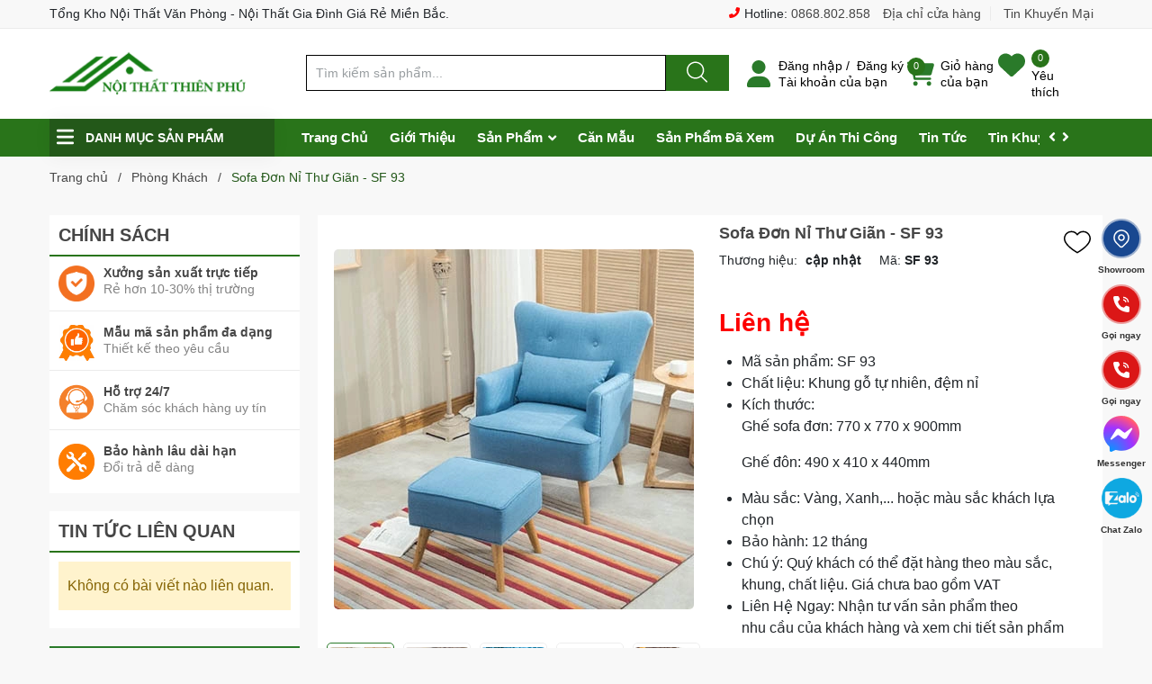

--- FILE ---
content_type: text/html; charset=utf-8
request_url: https://noithatthienphu.com/sofa-don-ni-thu-gian-sf
body_size: 29537
content:
<!DOCTYPE html>
<html lang="vi">
	<head>
		<!-- Google Tag Manager -->
<script>(function(w,d,s,l,i){w[l]=w[l]||[];w[l].push({'gtm.start':
new Date().getTime(),event:'gtm.js'});var f=d.getElementsByTagName(s)[0],
j=d.createElement(s),dl=l!='dataLayer'?'&l='+l:'';j.async=true;j.src=
'https://www.googletagmanager.com/gtm.js?id='+i+dl;f.parentNode.insertBefore(j,f);
})(window,document,'script','dataLayer','GTM-5QM2ZTK2');</script>
<!-- End Google Tag Manager -->
		<!-- Google Tag Manager -->
<script>(function(w,d,s,l,i){w[l]=w[l]||[];w[l].push({'gtm.start':
new Date().getTime(),event:'gtm.js'});var f=d.getElementsByTagName(s)[0],
j=d.createElement(s),dl=l!='dataLayer'?'&l='+l:'';j.async=true;j.src=
'https://www.googletagmanager.com/gtm.js?id='+i+dl;f.parentNode.insertBefore(j,f);
})(window,document,'script','dataLayer','GTM-NWVRJRX');</script>
<!-- End Google Tag Manager -->
		
		<script>

			window.dataLayer = window.dataLayer || [];
			window.dataLayer.push({
      'event': 'dynamic_remarketing',
      'dr_event_type': 'view_item',
      'dr_value': 0,
      'dr_items' : [{
        'id': '24181091',
        'google_business_vertical': 'retail'
      }]
    });
	

</script>
		
		<meta charset="UTF-8" />
		<meta name="theme-color" content="#2a7a2a" /> 
		<meta http-equiv="Content-Security-Policy" content="block-all-mixed-content">
		<link rel="canonical" href="https://noithatthienphu.com/sofa-don-ni-thu-gian-sf"/>
		<meta name='revisit-after' content='2 days' />
		<link rel="preconnect" href="https://noithatthienphu.com">
		<link rel="preconnect" href="//www.google-analytics.com/">
		<link rel="preconnect" href="//www.googletagmanager.com/">
		<link rel="preconnect" href="https://bizweb.dktcdn.net" crossorigin>
		<link rel="icon" href="//bizweb.dktcdn.net/100/358/409/themes/941464/assets/favicon.png?1726712606251" type="image/x-icon" /><link rel="apple-touch-icon" href="//bizweb.dktcdn.net/100/358/409/themes/941464/assets/favicon.png?1726712606251">
		<meta name="robots" content="noodp,index,follow" />
		<meta name="viewport" content="width=device-width, minimum-scale=1.0, maximum-scale=1.0, user-scalable=no">	
<meta name="description" content="Sofa Đơn Nỉ Thư Giãn tại Hà Nội Sofa Đơn Nỉ Thư Giãn là dòng sofa văng mang phong cách hiện đại với kiểu đệm rít múi là một trong những mẫu sofa văng hot nhất hiện nay. Với phong cách hiện đại, màu sắc trẻ trung, chất liệu tốt, bạn hoàn toàn có thể tin chọn. Việc của bạn là chọn màu ghế, còn lại cứ để chúng tôi lo. Đặ">
		<title>Sofa Đơn Nỉ Thư Giãn - SF 93		</title>
		<meta name="keywords" content="Sofa Đơn Nỉ Thư Giãn - SF 93, Phòng Khách, Sofa nỉ, Sofa giá rẻ, Sofa Đơn Nỉ Thư Giãn, Sofa đẹp, sofa đơn nỉ, Nội thất Thiên Phú, noithatthienphu.com"/>		


	<meta property="og:type" content="product">
	<meta property="og:title" content="Sofa Đơn Nỉ Thư Giãn - SF 93">
	
		<meta property="og:image" content="https://bizweb.dktcdn.net/thumb/grande/100/358/409/products/sofa-don-ni-thu-gian-1.jpg?v=1640248016710">
		<meta property="og:image:secure_url" content="https://bizweb.dktcdn.net/thumb/grande/100/358/409/products/sofa-don-ni-thu-gian-1.jpg?v=1640248016710">
	
		<meta property="og:image" content="https://bizweb.dktcdn.net/thumb/grande/100/358/409/products/sofa-don-ni-thu-gian-2.jpg?v=1640248017673">
		<meta property="og:image:secure_url" content="https://bizweb.dktcdn.net/thumb/grande/100/358/409/products/sofa-don-ni-thu-gian-2.jpg?v=1640248017673">
	
		<meta property="og:image" content="https://bizweb.dktcdn.net/thumb/grande/100/358/409/products/sofa-don-ni-thu-gian-3.jpg?v=1640248018743">
		<meta property="og:image:secure_url" content="https://bizweb.dktcdn.net/thumb/grande/100/358/409/products/sofa-don-ni-thu-gian-3.jpg?v=1640248018743">
	
	<meta property="og:price:amount" content="0">
	<meta property="og:price:currency" content="VND">

<meta property="og:description" content="Sofa Đơn Nỉ Thư Giãn tại Hà Nội Sofa Đơn Nỉ Thư Giãn là dòng sofa văng mang phong cách hiện đại với kiểu đệm rít múi là một trong những mẫu sofa văng hot nhất hiện nay. Với phong cách hiện đại, màu sắc trẻ trung, chất liệu tốt, bạn hoàn toàn có thể tin chọn. Việc của bạn là chọn màu ghế, còn lại cứ để chúng tôi lo. Đặ">
<meta property="og:url" content="https://noithatthienphu.com/sofa-don-ni-thu-gian-sf">
<meta property="og:site_name" content="Nội thất Thiên Phú">		<style>
			:root {
				--main-color: #2a7a2a;
				--font-base: 'Roboto', sans-serif;
				--font-title: 'Roboto', sans-serif;
				--hover: #235819;
				--text-color: #464646;
				--price: #fd0000;
				--hover: #235819;
				--menu: #29741a;
				--deal-color: #e44724;
				--bgcopoun: #ffeef2;
				--footer-bg: #2a7a2a;
				--bg-sup: #f3faff;
			}
		</style>
<link href="//bizweb.dktcdn.net/100/358/409/themes/941464/assets/plugin-css.scss.css?1726712606251" rel="stylesheet" type="text/css" media="all" />
<link rel="preload" as='style' href="//bizweb.dktcdn.net/100/358/409/themes/941464/assets/swiper-style.scss.css?1726712606251">
<link href="//bizweb.dktcdn.net/100/358/409/themes/941464/assets/swiper-style.scss.css?1726712606251" rel="stylesheet" type="text/css" media="all" />

<link rel="preload" as='style' href="//bizweb.dktcdn.net/100/358/409/themes/941464/assets/main.scss.css?1726712606251">
<link rel="preload" as='style' href="//bizweb.dktcdn.net/100/358/409/themes/941464/assets/header.scss.css?1726712606251">

<link href="//bizweb.dktcdn.net/100/358/409/themes/941464/assets/main.scss.css?1726712606251" rel="stylesheet" type="text/css" media="all" />
<link href="//bizweb.dktcdn.net/100/358/409/themes/941464/assets/header.scss.css?1726712606251" rel="stylesheet" type="text/css" media="all" />

<link rel="preload" as='style' type="text/css" href="//bizweb.dktcdn.net/100/358/409/themes/941464/assets/product_style.scss.css?1726712606251">
<link href="//bizweb.dktcdn.net/100/358/409/themes/941464/assets/product_style.scss.css?1726712606251" rel="stylesheet" type="text/css" media="all" />

<link rel="preload" as='style' type="text/css" href="//bizweb.dktcdn.net/100/358/409/themes/941464/assets/product_style.scss.css?1726712606251">
<link href="//bizweb.dktcdn.net/100/358/409/themes/941464/assets/product_style.scss.css?1726712606251" rel="stylesheet" type="text/css" media="all" />

<link href="//bizweb.dktcdn.net/100/358/409/themes/941464/assets/style_update.scss.css?1726712606251" rel="stylesheet" type="text/css" media="all" />		<script type="text/javascript">
			function addLoadEvent(e) { if (document.readyState === "complete") { e() } else { var t = window.onload; if (typeof window.onload != "function") { window.onload = e } else { window.onload = function () { if (t) { t() } e() } } } }
		</script>
		<script>
			window.theme = window.theme || {};
			var cartCount = 0;
			theme.settings = {
				moneyFormat: "{{amount_no_decimals_with_comma_separator}}₫",
				urlpage_yeuthich : 'san-pham-yeu-thich',
				urlColor: 'https://bizweb.dktcdn.net/100/459/160/files/bangmau.txt?v=1657188898447'
			};
			
			Date.prototype.addDays = function(days) {
				var date = new Date(this.valueOf());
				date.setDate(date.getDate() + days);
				return date;
			}
			Date.prototype.addHours = function(hours) {
				this.setTime(this.getTime() + ((hours)*60*60*1000));
				return this; 
			}
			window.SystemSale = {
				type:"days",
				dateFirst: "30/10/2020",
				dateEnd: "1",
				hourFirst: "",
				hourEnd:  "",
				finishAction: "show",
				maxInStock: "300",
				timestamp: new Date().getTime(),
			}
			
		</script>
		<script>
	var Bizweb = Bizweb || {};
	Bizweb.store = 'noithatthienphu.mysapo.net';
	Bizweb.id = 358409;
	Bizweb.theme = {"id":941464,"name":"Ego Furniture","role":"main"};
	Bizweb.template = 'product';
	if(!Bizweb.fbEventId)  Bizweb.fbEventId = 'xxxxxxxx-xxxx-4xxx-yxxx-xxxxxxxxxxxx'.replace(/[xy]/g, function (c) {
	var r = Math.random() * 16 | 0, v = c == 'x' ? r : (r & 0x3 | 0x8);
				return v.toString(16);
			});		
</script>
<script>
	(function () {
		function asyncLoad() {
			var urls = ["https://google-shopping-v2.sapoapps.vn/api/conversion-tracker/global-tag/1516?store=noithatthienphu.mysapo.net","https://google-shopping-v2.sapoapps.vn/api/conversion-tracker/event-tag/1516?store=noithatthienphu.mysapo.net","https://statistic-blog-v2.sapoapps.vn/api/script-tag.js?store=noithatthienphu.mysapo.net"];
			for (var i = 0; i < urls.length; i++) {
				var s = document.createElement('script');
				s.type = 'text/javascript';
				s.async = true;
				s.src = urls[i];
				var x = document.getElementsByTagName('script')[0];
				x.parentNode.insertBefore(s, x);
			}
		};
		window.attachEvent ? window.attachEvent('onload', asyncLoad) : window.addEventListener('load', asyncLoad, false);
	})();
</script>


<script>
	window.BizwebAnalytics = window.BizwebAnalytics || {};
	window.BizwebAnalytics.meta = window.BizwebAnalytics.meta || {};
	window.BizwebAnalytics.meta.currency = 'VND';
	window.BizwebAnalytics.tracking_url = '/s';

	var meta = {};
	
	meta.product = {"id": 24181091, "vendor": "", "name": "Sofa Đơn Nỉ Thư Giãn - SF 93",
	"type": "Sofa", "price": 0 };
	
	
	for (var attr in meta) {
	window.BizwebAnalytics.meta[attr] = meta[attr];
	}
</script>

	
		<script src="/dist/js/stats.min.js?v=96f2ff2"></script>
	



<!-- Google tag (gtag.js) -->
<script async src="https://www.googletagmanager.com/gtag/js?id=G-302HX9GC69"></script>
<script>
  window.dataLayer = window.dataLayer || [];
  function gtag(){dataLayer.push(arguments);}
  gtag('js', new Date());

  gtag('config', 'G-302HX9GC69');
</script>
<script>

	window.enabled_enhanced_ecommerce = true;

</script>

<script>

	try {
		gtag('event', 'view_item', {
			items: [
				{
					id: 24181091,
					name: "Sofa Đơn Nỉ Thư Giãn - SF 93",
					brand: null,
					category: "Sofa",
					variant: "Default Title",
					price: '0'
				}
			]
		});
	} catch(e) { console.error('ga script error', e);}

</script>




<!--Facebook Pixel Code-->
<script>
	!function(f, b, e, v, n, t, s){
	if (f.fbq) return; n = f.fbq = function(){
	n.callMethod?
	n.callMethod.apply(n, arguments):n.queue.push(arguments)}; if (!f._fbq) f._fbq = n;
	n.push = n; n.loaded = !0; n.version = '2.0'; n.queue =[]; t = b.createElement(e); t.async = !0;
	t.src = v; s = b.getElementsByTagName(e)[0]; s.parentNode.insertBefore(t, s)}
	(window,
	document,'script','https://connect.facebook.net/en_US/fbevents.js');
	fbq('init', '894425185607501', {} , {'agent': 'plsapo'}); // Insert your pixel ID here.
	fbq('track', 'PageView',{},{ eventID: Bizweb.fbEventId });
	
	fbq('track', 'ViewContent', {
	content_ids: [24181091],
	content_name: '"Sofa Đơn Nỉ Thư Giãn - SF 93"',
	content_type: 'product_group',
	value: '0',
	currency: window.BizwebAnalytics.meta.currency
	}, { eventID: Bizweb.fbEventId });
	
</script>
<noscript>
	<img height='1' width='1' style='display:none' src='https://www.facebook.com/tr?id=894425185607501&ev=PageView&noscript=1' />
</noscript>
<!--DO NOT MODIFY-->
<!--End Facebook Pixel Code-->



<script>
	var eventsListenerScript = document.createElement('script');
	eventsListenerScript.async = true;
	
	eventsListenerScript.src = "/dist/js/store_events_listener.min.js?v=1b795e9";
	
	document.getElementsByTagName('head')[0].appendChild(eventsListenerScript);
</script>






<script type="application/ld+json">
        {
        "@context": "http://schema.org",
        "@type": "BreadcrumbList",
        "itemListElement": 
        [
            {
                "@type": "ListItem",
                "position": 1,
                "item": 
                {
                  "@id": "https://noithatthienphu.com",
                  "name": "Trang chủ"
                }
            },
      
            {
                "@type": "ListItem",
                "position": 2,
                "item": 
                {
                  "@id": "https://noithatthienphu.com/sofa-don-ni-thu-gian-sf",
                  "name": "Sofa Đơn Nỉ Thư Giãn - SF 93"
                }
            }
      
        
      
      
      
      
    
        ]
        }
</script>
		<script>var ProductReviewsAppUtil=ProductReviewsAppUtil || {};ProductReviewsAppUtil.store={name: 'Nội thất Thiên Phú'};</script>
		<link rel="preload" as="image" href="//bizweb.dktcdn.net/thumb/large/100/358/409/themes/941464/assets/slider_1.jpg?1726712606251"  media="screen and (max-width: 480px)">
		<link rel="preload" as="image" href="//bizweb.dktcdn.net/100/358/409/themes/941464/assets/slider_1.jpg?1726712606251" media="screen and (min-width: 481px)" >
	</head>
	<body class="">
		<!-- Google Tag Manager (noscript) -->
<noscript><iframe src="https://www.googletagmanager.com/ns.html?id=GTM-5QM2ZTK2"
height="0" width="0" style="display:none;visibility:hidden"></iframe></noscript>
<!-- End Google Tag Manager (noscript) -->
		
		<!-- Google Tag Manager (noscript) -->
<noscript><iframe src="https://www.googletagmanager.com/ns.html?id=GTM-NWVRJRX"
height="0" width="0" style="display:none;visibility:hidden"></iframe></noscript>
<!-- End Google Tag Manager (noscript) -->
		
		<div class="opacity_menu"></div>
		<script src="//bizweb.dktcdn.net/100/358/409/themes/941464/assets/jquery-plugin.js?1726712606251" type="text/javascript"></script>
		<link rel="preload" href="//bizweb.dktcdn.net/100/358/409/themes/941464/assets/swiper-plugin.js?1726712606251" as="script">
		<script src="//bizweb.dktcdn.net/100/358/409/themes/941464/assets/swiper-plugin.js?1726712606251"></script>
		<header class="header">
	<div class="top-header d-none d-lg-block">
		<div class="container">
			<div class="row">
				<div class="col-md-6 col-lg-6 col-5 text-left col-left-head">
					<p class="dot-solid">Tổng Kho Nội Thất Văn Phòng - Nội Thất Gia Đình Giá Rẻ Miền Bắc.</p>
				</div>
				<div class="col-md-6 col-lg-6 d-none d-md-block order-md-2 order-lg-3 text-right">
					<p>
						<svg class="icon"> <use xmlns:xlink="http://www.w3.org/1999/xlink" xlink:href="#phoneicon"></use></svg> Hotline: <a href="tel:0868.802.858">0868.802.858</a>
					</p>
					<a href="lien-he">Địa chỉ cửa hàng</a>
					<a href="tin-khuyen-mai">Tin Khuyến Mại</a>
				</div>
			</div>
		</div>
	</div>
	<div class="child-container">
		<div class="container">
			<div class="row">
				<div class="col-lg-3 col-md-3 col-5">
					<a href="/" class="logo">	
						<img src="//bizweb.dktcdn.net/100/358/409/themes/941464/assets/logo.png?1726712606251" alt="Nội thất Thiên Phú">
					</a>
				</div>
				<div class="col-9 col-xl-5 col-lg-4 col-md-6 search-main row d-none d-md-flex">
					<div class="theme-search-smart">
						<div class="header_search theme-searchs">
							<form action="/search" class="input-group search-bar theme-header-search-form ultimate-search" role="search">
								<input type="text" aria-label="Tìm sản phẩm" name="query" value="" autocomplete="off" placeholder="Tìm kiếm sản phẩm..." class="search-auto input-group-field auto-search" required="">
								<input type="hidden" name="type" value="product">
								<span class="input-group-btn">
									<button class="btn icon-fallback-text" aria-label="Justify">
										<svg class="icon"> <use xmlns:xlink="http://www.w3.org/1999/xlink" xlink:href="#search"></use> </svg>
									</button>
								</span>
							</form>
						</div>
					</div>
				</div>
				<div class="col-xl-4 col-lg-5 col-md-3 col-7 action-header">
					<div class="emoij-head" onclick="window.location.href='/account/login'">
						<svg class="icon"> <use xmlns:xlink="http://www.w3.org/1999/xlink" xlink:href="#user"></use> </svg>
						<div class="child acount">
							<a href="/account/login">Đăng nhập</a>&nbsp;/&nbsp;
							<a href="/account/register">Đăng ký</a>
							<span class="d-block">Tài khoản của bạn</span>
						</div>
					</div>
					<div class="emoij-head" onclick="window.location.href='/cart'">
						<svg class="icon"> <use xmlns:xlink="http://www.w3.org/1999/xlink" xlink:href="#carticon"></use> </svg>
						<div class="child">
							<span class="count_item count_item_pr">0</span>
							<a href="/cart">Giỏ hàng<br>của bạn</a>
						</div>
					</div>
					<div class="emoij-head wishbar">
						<svg class="icon"> <use xmlns:xlink="http://www.w3.org/1999/xlink" xlink:href="#wishlisthead"></use> </svg>
						<div class="child wishicon">
							<span class="count_item iswishcount headerWishlistCount">0</span>
							<a href="/san-pham-yeu-thich">Yêu thích</a>
						</div>
					</div>
					<div class="category-action d-inline-flex d-lg-none">
						<svg class="icon"> <use xmlns:xlink="http://www.w3.org/1999/xlink" xlink:href="#categoryicon"></use> </svg>
					</div>
				</div>

			</div>
		</div>
	</div>
		<div class='affix_line_mb'></div>
	<div class="col-12 d-md-none child-search">
		<div class="theme-search-smart">
			<div class="header_search theme-searchs">
				<form action="/search" class="input-group search-bar theme-header-search-form ultimate-search" role="search">
					<input type="text" aria-label="Tìm sản phẩm" name="query" value="" autocomplete="off" placeholder="Tìm kiếm sản phẩm..." class="search-auto input-group-field auto-search" required="">
					<input type="hidden" name="type" value="product">
					<span class="input-group-btn">
						<button class="btn icon-fallback-text" aria-label="Justify">
							<svg class="icon"> <use xmlns:xlink="http://www.w3.org/1999/xlink" xlink:href="#search"></use> </svg>
						</button>
					</span>
				</form>
			</div>
		</div>
	</div>
	<div class="navigation-header header_nav_main">
<div class="container container-flex">
	<div class="menu_mega nav-vetical ">
		<div class="title_menu">
			<svg class="icon"> <use xmlns:xlink="http://www.w3.org/1999/xlink" xlink:href="#categoryicon"></use></svg>
			<span class="title_">Danh mục sản phẩm</span>
		</div>
		<nav class="list_menu_header col-lg-3 col-md-3">

		</nav>
	</div>
	<div class="navigation-head">
		
		<a href="#" id="prev"><i class="fa fa-angle-left"></i></a>
		<a href="#" id="next"><i class="fa fa-angle-right"></i></a>
		
		<nav class="nav-horizontal">
			<ul class="item_big">
				<li class="nav-item ">				
					<a class="a-img" href="/" title="Trang Chủ">
						Trang Chủ
					</a>
				</li>
				<li class="nav-item ">				
					<a class="a-img" href="/gioi-thieu" title="Giới Thiệu">
						Giới Thiệu
					</a>
				</li>
				<li class="nav-item   has-mega">
					<a class="a-img caret-down" href="/collections/all" title="Sản Phẩm">
						Sản Phẩm
					</a>
					<i class="fa fa-angle-down"></i>
					<ul class="item_small">
						<li>
							<a class="caret-down" href="/phong-khach" title="Phòng Khách">
								Phòng Khách 
							</a>
							<i class="fa fa-angle-down"></i>
							<ul>
								<li>
									<a href="/sofa-gia-re" title="Sofa giá rẻ" class="a3">Sofa giá rẻ</a>
								</li>
								<li>
									<a href="/ban-tra" title="Bàn trà" class="a3">Bàn trà</a>
								</li>
								<li>
									<a href="/tu-giay" title="Tủ giày" class="a3">Tủ giày</a>
								</li>
								<li>
									<a href="/ke-tivi" title="Kệ tivi" class="a3">Kệ tivi</a>
								</li>
								<li>
									<a href="/tu-ruou" title="Kệ trang trí - Tủ Rượu" class="a3">Kệ trang trí - Tủ Rượu</a>
								</li>
							</ul>
						</li>
						<li>
							<a class="caret-down" href="/phong-ngu" title="Phòng Ngủ">
								Phòng Ngủ 
							</a>
							<i class="fa fa-angle-down"></i>
							<ul>
								<li>
									<a href="/giuong-ngu" title="Giường ngủ" class="a3">Giường ngủ</a>
								</li>
								<li>
									<a href="/tu-quan-ao" title="Tủ quần áo" class="a3">Tủ quần áo</a>
								</li>
								<li>
									<a href="/ban-trang-diem" title="Bàn trang điểm" class="a3">Bàn trang điểm</a>
								</li>
								<li>
									<a href="/tu-dau-giuong" title="Tủ đầu giường" class="a3">Tủ đầu giường</a>
								</li>
							</ul>
						</li>
						<li>
							<a class="caret-down" href="/phong-bep" title="Phòng Bếp">
								Phòng Bếp 
							</a>
							<i class="fa fa-angle-down"></i>
							<ul>
								<li>
									<a href="/ban-an-gia-dinh" title="Bàn ăn gia đình" class="a3">Bàn ăn gia đình</a>
								</li>
								<li>
									<a href="/tu-bep" title="Tủ bếp" class="a3">Tủ bếp</a>
								</li>
							</ul>
						</li>
						<li>
							<a class="caret-down" href="/phong-lam-viec" title="Phòng Làm Việc">
								Phòng Làm Việc 
							</a>
							<i class="fa fa-angle-down"></i>
							<ul>
								<li>
									<a href="/ban-lam-viec" title="Bàn làm việc" class="a3">Bàn làm việc</a>
								</li>
								<li>
									<a href="/ghe-lam-viec" title="Ghế" class="a3">Ghế</a>
								</li>
								<li>
									<a href="/tu-tai-lieu" title="Tủ tài liệu" class="a3">Tủ tài liệu</a>
								</li>
								<li>
									<a href="/ke-sach" title="Kệ sách" class="a3">Kệ sách</a>
								</li>
							</ul>
						</li>
						<li>
							<a class="caret-down" href="/do-trang-tri" title="Đồ Trang Trí">
								Đồ Trang Trí 
							</a>
							<i class="fa fa-angle-down"></i>
							<ul>
								<li>
									<a href="/den-trang-tri" title="Đèn Trang Trí" class="a3">Đèn Trang Trí</a>
								</li>
								<li>
									<a href="/guong" title="Gương" class="a3">Gương</a>
								</li>
								<li>
									<a href="/goi-trang-tri" title="Gối Trang Trí" class="a3">Gối Trang Trí</a>
								</li>
							</ul>
						</li>
						<li>
							<a class="caret-down" href="/ghe-sofa" title="Ghế Sofa">
								Ghế Sofa 
							</a>
							<i class="fa fa-angle-down"></i>
							<ul>
								<li>
									<a href="/sofa-vang" title="Sofa văng" class="a3">Sofa văng</a>
								</li>
								<li>
									<a href="/sofa-goc" title="Sofa góc" class="a3">Sofa góc</a>
								</li>
								<li>
									<a href="/sofa-giuong" title="Sofa giường" class="a3">Sofa giường</a>
								</li>
								<li>
									<a href="/sofa-da" title="Sofa da" class="a3">Sofa da</a>
								</li>
								<li>
									<a href="/sofa-ni" title="Sofa nỉ" class="a3">Sofa nỉ</a>
								</li>
								<li>
									<a href="/ban-tra" title="Bàn trà" class="a3">Bàn trà</a>
								</li>
							</ul>
						</li>
						<li>
							<a class="" href="/giuong-ngu" title="Giường Ngủ">
								Giường Ngủ 
							</a>
						</li>
						<li>
							<a class="" href="/ghe-thu-gian" title="Ghế Thư Giãn">
								Ghế Thư Giãn 
							</a>
						</li>
						<li>
							<a class="" href="/giuong-tang-sat" title="Giường Tầng">
								Giường Tầng 
							</a>
						</li>
					</ul>
				</li>
				<li class="nav-item ">				
					<a class="a-img" href="/can-mau" title="Căn Mẫu">
						Căn Mẫu
					</a>
				</li>
				<li class="nav-item ">				
					<a class="a-img" href="/san-pham-da-xem" title="Sản Phẩm Đã Xem">
						Sản Phẩm Đã Xem
					</a>
				</li>
				<li class="nav-item ">				
					<a class="a-img" href="/du-an-thi-cong" title="Dự Án Thi Công">
						Dự Án Thi Công
					</a>
				</li>
				<li class="nav-item ">				
					<a class="a-img" href="/tin-tuc" title="Tin Tức">
						Tin Tức
					</a>
				</li>
				<li class="nav-item ">				
					<a class="a-img" href="/tin-khuyen-mai" title="Tin Khuyến Mại">
						Tin Khuyến Mại
					</a>
				</li>
				<li class="nav-item ">				
					<a class="a-img" href="/lien-he" title="Liên Hệ">
						Liên Hệ
					</a>
				</li>
			</ul>
		</nav>
	</div>
</div>
<script type="text/x-custom-template" id="stickyHeader" data-template="stickyHeader">
<ul class="ul_menu site-nav-vetical">
				<li class="nav_item lev-1 lv1 li_check">
					<a class="no-icon" href="/phong-khach" title="Phòng Khách">
						Phòng Khách
						<i class="fa fa-angle-right"></i>
					</a>
					<i class="fa fa-angle-down"></i>
					<ul class="ul_content_right_1 row">
						
							<li class="nav_item  lv2 col-lg-3 col-md-12">
								<h4>
									<a href="/sofa-gia-re" title="Sofa giá rẻ">Sofa giá rẻ</a>
								</h4>
								<ul class="ul_content_right_2">
									<li class="nav_item lv3"><a href="/sofa-vang" title="Sofa văng">Sofa văng</a></li>
									<li class="nav_item lv3"><a href="/sofa-goc" title="Sofa góc">Sofa góc</a></li>
									<li class="nav_item lv3"><a href="/sofa-giuong" title="Sofa giường">Sofa giường</a></li>
									<li class="nav_item lv3"><a href="/sofa-da" title="Sofa da">Sofa da</a></li>
									<li class="nav_item lv3"><a href="/sofa-ni" title="Sofa nỉ">Sofa nỉ</a></li>
								</ul>
							</li>
							<li class="nav_item  lv2 col-lg-3 col-md-12">
								<h4>
									<a href="/ban-tra" title="Bàn trà">Bàn trà</a>
								</h4>
								<ul class="ul_content_right_2">
									<li class="nav_item lv3"><a href="/ban-tra-mat-da" title="Bàn trà mặt đá">Bàn trà mặt đá</a></li>
									<li class="nav_item lv3"><a href="/ban-tra-mat-go" title="Bàn trà mặt gỗ">Bàn trà mặt gỗ</a></li>
								</ul>
							</li>
								<li class="nav_item  lv2 col-lg-3 col-md-12">
									<h4>
										<a href="/tu-giay" title="Tủ giày">Tủ giày</a>
									</h4>
								</li>
								<li class="nav_item  lv2 col-lg-3 col-md-12">
									<h4>
										<a href="/ke-tivi" title="Kệ tivi">Kệ tivi</a>
									</h4>
								</li>
								<li class="nav_item  lv2 col-lg-3 col-md-12">
									<h4>
										<a href="/tu-ruou" title="Kệ trang trí - Tủ Rượu">Kệ trang trí - Tủ Rượu</a>
									</h4>
								</li>
						</ul>
				</li>
				<li class="nav_item lev-1 lv1 li_check">
					<a class="no-icon" href="/phong-ngu" title="Phòng Ngủ">
						Phòng Ngủ
						<i class="fa fa-angle-right"></i>
					</a>
					<i class="fa fa-angle-down"></i>
					<ul class="ul_content_right_1 row">
						
							<li class="nav_item  lv2 col-lg-3 col-md-12">
								<h4>
									<a href="/giuong-ngu" title="Giường ngủ">Giường ngủ</a>
								</h4>
								<ul class="ul_content_right_2">
									<li class="nav_item lv3"><a href="/giuong-go" title="Giường gỗ công nghiệp">Giường gỗ công nghiệp</a></li>
									<li class="nav_item lv3"><a href="/giuong-ngu-boc-dem" title="Giường ngủ bọc đệm">Giường ngủ bọc đệm</a></li>
									<li class="nav_item lv3"><a href="/giuong-ngu-tre-em" title="Giường ngủ trẻ em">Giường ngủ trẻ em</a></li>
								</ul>
							</li>
							<li class="nav_item  lv2 col-lg-3 col-md-12">
								<h4>
									<a href="/tu-quan-ao" title="Tủ quần áo">Tủ quần áo</a>
								</h4>
								<ul class="ul_content_right_2">
									<li class="nav_item lv3"><a href="/tu-quan-ao-go-cong-nghiep" title="Tủ quần áo gỗ công nghiệp">Tủ quần áo gỗ công nghiệp</a></li>
									<li class="nav_item lv3"><a href="/tu-quan-ao-canh-kinh" title="Tủ quần áo cánh kính">Tủ quần áo cánh kính</a></li>
								</ul>
							</li>
								<li class="nav_item  lv2 col-lg-3 col-md-12">
									<h4>
										<a href="/ban-trang-diem" title="Bàn trang điểm">Bàn trang điểm</a>
									</h4>
								</li>
								<li class="nav_item  lv2 col-lg-3 col-md-12">
									<h4>
										<a href="/tu-dau-giuong" title="Tủ đầu giường">Tủ đầu giường</a>
									</h4>
								</li>
						</ul>
				</li>
				<li class="nav_item lev-1 lv1 li_check">
					<a class="no-icon" href="/phong-bep" title="Phòng Bếp">
						Phòng Bếp
						<i class="fa fa-angle-right"></i>
					</a>
					<i class="fa fa-angle-down"></i>
					<ul class="ul_content_right_1 row">
						
							<li class="nav_item  lv2 col-lg-3 col-md-12">
								<h4>
									<a href="/ban-an-gia-dinh" title="Bàn ăn gia đình">Bàn ăn gia đình</a>
								</h4>
								<ul class="ul_content_right_2">
									<li class="nav_item lv3"><a href="/ban-an-4-ghe" title="Bàn ăn 4 ghế">Bàn ăn 4 ghế</a></li>
									<li class="nav_item lv3"><a href="/ban-an-6-ghe" title="Bàn ăn 6 ghế">Bàn ăn 6 ghế</a></li>
									<li class="nav_item lv3"><a href="/ban-an-mat-da" title="Bàn ăn mặt đá">Bàn ăn mặt đá</a></li>
									<li class="nav_item lv3"><a href="/bo-ban-an-go" title="Bộ bàn ăn gỗ">Bộ bàn ăn gỗ</a></li>
								</ul>
							</li>
								<li class="nav_item  lv2 col-lg-3 col-md-12">
									<h4>
										<a href="/tu-bep" title="Tủ bếp">Tủ bếp</a>
									</h4>
								</li>
						</ul>
				</li>
				<li class="nav_item lev-1 lv1 li_check">
					<a class="no-icon" href="/phong-lam-viec" title="Phòng Làm Việc">
						Phòng Làm Việc
						<i class="fa fa-angle-right"></i>
					</a>
					<i class="fa fa-angle-down"></i>
					<ul class="ul_content_right_1 row">
							
								<li class="nav_item  lv2 col-lg-3 col-md-12">
									<h4>
										<a href="/ban-lam-viec" title="Bàn làm việc">Bàn làm việc</a>
									</h4>
								</li>
								<li class="nav_item  lv2 col-lg-3 col-md-12">
									<h4>
										<a href="/ghe-lam-viec" title="Ghế">Ghế</a>
									</h4>
								</li>
								<li class="nav_item  lv2 col-lg-3 col-md-12">
									<h4>
										<a href="/tu-tai-lieu" title="Tủ tài liệu">Tủ tài liệu</a>
									</h4>
								</li>
								<li class="nav_item  lv2 col-lg-3 col-md-12">
									<h4>
										<a href="/ke-sach" title="Kệ sách">Kệ sách</a>
									</h4>
								</li>
						</ul>
				</li>
				<li class="nav_item lev-1 lv1 li_check">
					<a class="no-icon" href="/do-trang-tri" title="Đồ Trang Trí">
						Đồ Trang Trí
						<i class="fa fa-angle-right"></i>
					</a>
					<i class="fa fa-angle-down"></i>
					<ul class="ul_content_right_1 row">
							
								<li class="nav_item  lv2 col-lg-3 col-md-12">
									<h4>
										<a href="/den-trang-tri" title="Đèn Trang Trí">Đèn Trang Trí</a>
									</h4>
								</li>
								<li class="nav_item  lv2 col-lg-3 col-md-12">
									<h4>
										<a href="/guong" title="Gương">Gương</a>
									</h4>
								</li>
								<li class="nav_item  lv2 col-lg-3 col-md-12">
									<h4>
										<a href="/goi-trang-tri" title="Gối Trang Trí">Gối Trang Trí</a>
									</h4>
								</li>
						</ul>
				</li>
				<li class="nav_item lev-1 lv1 li_check">
					<a class="no-icon" href="/ghe-sofa" title="Ghế Sofa">
						Ghế Sofa
						<i class="fa fa-angle-right"></i>
					</a>
					<i class="fa fa-angle-down"></i>
					<ul class="ul_content_right_1 row">
							
								<li class="nav_item  lv2 col-lg-3 col-md-12">
									<h4>
										<a href="/sofa-vang" title="Sofa văng">Sofa văng</a>
									</h4>
								</li>
								<li class="nav_item  lv2 col-lg-3 col-md-12">
									<h4>
										<a href="/sofa-goc" title="Sofa góc">Sofa góc</a>
									</h4>
								</li>
								<li class="nav_item  lv2 col-lg-3 col-md-12">
									<h4>
										<a href="/sofa-giuong" title="Sofa giường">Sofa giường</a>
									</h4>
								</li>
								<li class="nav_item  lv2 col-lg-3 col-md-12">
									<h4>
										<a href="/sofa-da" title="Sofa da">Sofa da</a>
									</h4>
								</li>
								<li class="nav_item  lv2 col-lg-3 col-md-12">
									<h4>
										<a href="/sofa-ni" title="Sofa nỉ">Sofa nỉ</a>
									</h4>
								</li>
								<li class="nav_item  lv2 col-lg-3 col-md-12">
									<h4>
										<a href="/ban-tra" title="Bàn trà">Bàn trà</a>
									</h4>
								</li>
						</ul>
				</li>
				<li class="nav_item lev-1 lv1 li_check">
					<a class="no-icon" href="/giuong-ngu" title="Giường Ngủ">Giường Ngủ
					</a>
				</li>
				<li class="nav_item lev-1 lv1 li_check">
					<a class="no-icon" href="/ghe-thu-gian" title="Ghế Thư Giãn">Ghế Thư Giãn
					</a>
				</li>
				<li class="nav_item lev-1 lv1 li_check">
					<a class="no-icon" href="/giuong-tang-sat" title="Giường Tầng">Giường Tầng
					</a>
				</li>
			</ul>
</script>
<script>
	$(document).ready(function() {
		var margin_left = 0;
		$('#prev').on('click', function(e) {
			e.preventDefault();
			animateMargin( 190 );
		});
		$('#next').on('click', function(e) {
			e.preventDefault();
			animateMargin( -190 );
		});
		const animateMargin = ( amount ) => {
			margin_left = Math.min(0, Math.max( getMaxMargin(), margin_left + amount ));
			$('ul.item_big').animate({
				'margin-left': margin_left
			}, 300);
		};
		const getMaxMargin = () => 
		$('ul.item_big').parent().width() - $('ul.item_big')[0].scrollWidth;
	})
</script>	</div>
	<div class='affix_line'></div>

</header>
		<main class="wrapperMain_content">
			














<nav class="bread-crumb">
	<div class="container">
		<ul class="breadcrumb" >					
			<li class="home">
				<a  href="/" ><span >Trang chủ</span></a>						
				<span class="mr_lr">&nbsp;/&nbsp;</span>
			</li>
			<li>
				<a class="changeurl"  href="/phong-khach"><span >Phòng Khách</span></a>						
				<span class="mr_lr">&nbsp;/&nbsp;</span>
			</li>

			<li><strong><span>Sofa Đơn Nỉ Thư Giãn - SF 93</span></strong><li>
		</ul>
	</div>
</nav> 
<section class="product details-main" itemscope itemtype="https://schema.org/Product">	
<meta itemprop="category" content="Phòng Khách">
<meta itemprop="url" content="//noithatthienphu.com/sofa-don-ni-thu-gian-sf">
<meta itemprop="name" content="Sofa Đơn Nỉ Thư Giãn - SF 93">
<meta itemprop="image" content="http://bizweb.dktcdn.net/thumb/grande/100/358/409/products/sofa-don-ni-thu-gian-1.jpg?v=1640248016710">
<meta itemprop="description" content="
Mã sản phẩm: SF 93
Chất liệu: Khung gỗ tự nhiên, đệm nỉ
Kích thước:
Ghế sofa đơn: 770 x 770 x 900mm
Ghế đôn: 490 x 410 x 440mm
Màu sắc: Vàng, Xanh,...&nbsp;hoặc&nbsp;màu sắc khách lựa chọn
Bảo hành: 12 tháng
Chú ý:&nbsp;Quý khách có thể đặt hàng theo màu sắc, khung, chất liệu. Giá chưa bao gồm VAT
Liên Hệ Ngay: Nhận tư vấn&nbsp;sản phẩm theo nhu&nbsp;cầu của khách hàng và xem chi tiết&nbsp;sản phẩm">
<meta itemprop="model" content="">
<meta itemprop="sku" content="SF 93">
<div class="d-none hidden" itemprop="offers" itemscope itemtype="http://schema.org/Offer">
	<div class="inventory_quantity hidden" itemscope itemtype="http://schema.org/ItemAvailability">
		<span class="a-stock" itemprop="supersededBy">
			Còn hàng
		</span>
	</div>
	<link itemprop="availability" href="http://schema.org/InStock">
	<meta itemprop="priceCurrency" content="VND">
	<meta itemprop="price" content="0">
	<meta itemprop="url" content="https://noithatthienphu.com/sofa-don-ni-thu-gian-sf">
	<span itemprop="UnitPriceSpecification" itemscope itemtype="https://schema.org/Downpayment">
		<meta itemprop="priceType" content="0">
	</span>
	<meta itemprop="priceValidUntil" content="2099-01-01">
</div>
<div class="d-none hidden" id="https://noithatthienphu.com" itemprop="seller" itemtype="http://schema.org/Organization" itemscope>
	<meta itemprop="name" content="Nội thất Thiên Phú" />
	<meta itemprop="url" content="https://noithatthienphu.com" />
	<meta itemprop="logo" content="http://bizweb.dktcdn.net/100/358/409/themes/941464/assets/logo.png?1726712606251" />
</div>	<div class="container">
		<div class="row ">
			<div class="col-lg-9 col-12 order-1 order-lg-2">
				<div class="wrap-background clear-fix">
					<div class="row">
						<div class="col-12 col-md-5 col-lg-6">
<div class="product-detail-left product-images">
	<div class="product-image-detail">
		
		<div class="swiper-container gallery-top margin-bottom-10">
			<div class="swiper-wrapper" id="lightgallery">
				
				<a class="swiper-slide" data-hash="0" href="//bizweb.dktcdn.net/thumb/1024x1024/100/358/409/products/sofa-don-ni-thu-gian-1.jpg?v=1640248016710"  title="Bấm vào để xem thư viện ảnh Sofa Đơn Nỉ Thư Giãn - SF 93">
					<img src="[data-uri]" data-src="//bizweb.dktcdn.net/thumb/large/100/358/409/products/sofa-don-ni-thu-gian-1.jpg?v=1640248016710" alt="Sofa Đơn Nỉ Thư Gi&#227;n - SF 93" data-image="//bizweb.dktcdn.net/thumb/medium/100/358/409/products/sofa-don-ni-thu-gian-1.jpg?v=1640248016710" class="img-responsive mx-auto d-block swiper-lazy" />
					<div class="swiper-lazy-preloader swiper-lazy-preloader-black"></div>
				</a>
				
				<a class="swiper-slide" data-hash="1" href="//bizweb.dktcdn.net/thumb/1024x1024/100/358/409/products/sofa-don-ni-thu-gian-2.jpg?v=1640248017673"  title="Bấm vào để xem thư viện ảnh Sofa Đơn Nỉ Thư Giãn - SF 93">
					<img src="[data-uri]" data-src="//bizweb.dktcdn.net/thumb/large/100/358/409/products/sofa-don-ni-thu-gian-2.jpg?v=1640248017673" alt="Sofa Đơn Nỉ Thư Gi&#227;n - SF 93" data-image="//bizweb.dktcdn.net/thumb/medium/100/358/409/products/sofa-don-ni-thu-gian-2.jpg?v=1640248017673" class="img-responsive mx-auto d-block swiper-lazy" />
					<div class="swiper-lazy-preloader swiper-lazy-preloader-black"></div>
				</a>
				
				<a class="swiper-slide" data-hash="2" href="//bizweb.dktcdn.net/thumb/1024x1024/100/358/409/products/sofa-don-ni-thu-gian-3.jpg?v=1640248018743"  title="Bấm vào để xem thư viện ảnh Sofa Đơn Nỉ Thư Giãn - SF 93">
					<img src="[data-uri]" data-src="//bizweb.dktcdn.net/thumb/large/100/358/409/products/sofa-don-ni-thu-gian-3.jpg?v=1640248018743" alt="Sofa Đơn Nỉ Thư Gi&#227;n - SF 93" data-image="//bizweb.dktcdn.net/thumb/medium/100/358/409/products/sofa-don-ni-thu-gian-3.jpg?v=1640248018743" class="img-responsive mx-auto d-block swiper-lazy" />
					<div class="swiper-lazy-preloader swiper-lazy-preloader-black"></div>
				</a>
				
				<a class="swiper-slide" data-hash="3" href="//bizweb.dktcdn.net/thumb/1024x1024/100/358/409/products/sofa-don-ni-thu-gian-4.jpg?v=1640248019527"  title="Bấm vào để xem thư viện ảnh Sofa Đơn Nỉ Thư Giãn - SF 93">
					<img src="[data-uri]" data-src="//bizweb.dktcdn.net/thumb/large/100/358/409/products/sofa-don-ni-thu-gian-4.jpg?v=1640248019527" alt="Sofa Đơn Nỉ Thư Gi&#227;n - SF 93" data-image="//bizweb.dktcdn.net/thumb/medium/100/358/409/products/sofa-don-ni-thu-gian-4.jpg?v=1640248019527" class="img-responsive mx-auto d-block swiper-lazy" />
					<div class="swiper-lazy-preloader swiper-lazy-preloader-black"></div>
				</a>
				
				<a class="swiper-slide" data-hash="4" href="//bizweb.dktcdn.net/thumb/1024x1024/100/358/409/products/sofa-don-ni-thu-gian-5.jpg?v=1640248020013"  title="Bấm vào để xem thư viện ảnh Sofa Đơn Nỉ Thư Giãn - SF 93">
					<img src="[data-uri]" data-src="//bizweb.dktcdn.net/thumb/large/100/358/409/products/sofa-don-ni-thu-gian-5.jpg?v=1640248020013" alt="Sofa Đơn Nỉ Thư Gi&#227;n - SF 93" data-image="//bizweb.dktcdn.net/thumb/medium/100/358/409/products/sofa-don-ni-thu-gian-5.jpg?v=1640248020013" class="img-responsive mx-auto d-block swiper-lazy" />
					<div class="swiper-lazy-preloader swiper-lazy-preloader-black"></div>
				</a>
				
				<a class="swiper-slide" data-hash="5" href="//bizweb.dktcdn.net/thumb/1024x1024/100/358/409/products/sofa-don-ni-thu-gian.jpg?v=1640248020627"  title="Bấm vào để xem thư viện ảnh Sofa Đơn Nỉ Thư Giãn - SF 93">
					<img src="[data-uri]" data-src="//bizweb.dktcdn.net/thumb/large/100/358/409/products/sofa-don-ni-thu-gian.jpg?v=1640248020627" alt="Sofa Đơn Nỉ Thư Gi&#227;n - SF 93" data-image="//bizweb.dktcdn.net/thumb/medium/100/358/409/products/sofa-don-ni-thu-gian.jpg?v=1640248020627" class="img-responsive mx-auto d-block swiper-lazy" />
					<div class="swiper-lazy-preloader swiper-lazy-preloader-black"></div>
				</a>
				
			</div>
		</div>
		<div class="swiper-container gallery-thumbs">
			<div class="swiper-wrapper">
				
				<div class="swiper-slide" data-hash="0">
					<img src="[data-uri]" data-src="//bizweb.dktcdn.net/thumb/medium/100/358/409/products/sofa-don-ni-thu-gian-1.jpg?v=1640248016710" alt="Sofa Đơn Nỉ Thư Gi&#227;n - SF 93" data-image="//bizweb.dktcdn.net/thumb/medium/100/358/409/products/sofa-don-ni-thu-gian-1.jpg?v=1640248016710" class="swiper-lazy" />
					<div class="swiper-lazy-preloader swiper-lazy-preloader-black"></div>
				</div>
				
				<div class="swiper-slide" data-hash="1">
					<img src="[data-uri]" data-src="//bizweb.dktcdn.net/thumb/medium/100/358/409/products/sofa-don-ni-thu-gian-2.jpg?v=1640248017673" alt="Sofa Đơn Nỉ Thư Gi&#227;n - SF 93" data-image="//bizweb.dktcdn.net/thumb/medium/100/358/409/products/sofa-don-ni-thu-gian-2.jpg?v=1640248017673" class="swiper-lazy" />
					<div class="swiper-lazy-preloader swiper-lazy-preloader-black"></div>
				</div>
				
				<div class="swiper-slide" data-hash="2">
					<img src="[data-uri]" data-src="//bizweb.dktcdn.net/thumb/medium/100/358/409/products/sofa-don-ni-thu-gian-3.jpg?v=1640248018743" alt="Sofa Đơn Nỉ Thư Gi&#227;n - SF 93" data-image="//bizweb.dktcdn.net/thumb/medium/100/358/409/products/sofa-don-ni-thu-gian-3.jpg?v=1640248018743" class="swiper-lazy" />
					<div class="swiper-lazy-preloader swiper-lazy-preloader-black"></div>
				</div>
				
				<div class="swiper-slide" data-hash="3">
					<img src="[data-uri]" data-src="//bizweb.dktcdn.net/thumb/medium/100/358/409/products/sofa-don-ni-thu-gian-4.jpg?v=1640248019527" alt="Sofa Đơn Nỉ Thư Gi&#227;n - SF 93" data-image="//bizweb.dktcdn.net/thumb/medium/100/358/409/products/sofa-don-ni-thu-gian-4.jpg?v=1640248019527" class="swiper-lazy" />
					<div class="swiper-lazy-preloader swiper-lazy-preloader-black"></div>
				</div>
				
				<div class="swiper-slide" data-hash="4">
					<img src="[data-uri]" data-src="//bizweb.dktcdn.net/thumb/medium/100/358/409/products/sofa-don-ni-thu-gian-5.jpg?v=1640248020013" alt="Sofa Đơn Nỉ Thư Gi&#227;n - SF 93" data-image="//bizweb.dktcdn.net/thumb/medium/100/358/409/products/sofa-don-ni-thu-gian-5.jpg?v=1640248020013" class="swiper-lazy" />
					<div class="swiper-lazy-preloader swiper-lazy-preloader-black"></div>
				</div>
				
				<div class="swiper-slide" data-hash="5">
					<img src="[data-uri]" data-src="//bizweb.dktcdn.net/thumb/medium/100/358/409/products/sofa-don-ni-thu-gian.jpg?v=1640248020627" alt="Sofa Đơn Nỉ Thư Gi&#227;n - SF 93" data-image="//bizweb.dktcdn.net/thumb/medium/100/358/409/products/sofa-don-ni-thu-gian.jpg?v=1640248020627" class="swiper-lazy" />
					<div class="swiper-lazy-preloader swiper-lazy-preloader-black"></div>
				</div>
				
			</div>
		</div>
		<div class="swiper-button-prev"><svg class="icon"> <use xlink:href="#previcon"></use> </svg></div>
		<div class="swiper-button-next"><svg class="icon"> <use xlink:href="#nexticon"></use> </svg></div>
		
	</div>
</div>

						</div>
						<div class="col-12 col-md-7 col-lg-6 col-12">
							<div class="clear-fix">
<div class="details-pro">
	<div class="prview">
		
	</div>
	<h1 class="title-head">Sofa Đơn Nỉ Thư Gi&#227;n - SF 93</h1>
	<div class="flex-vd">
		
		<div class="vendor">
			<span>Thương hiệu: </span>cập nhật
		</div>
		
		<div class="skuuu sku-product">
			<span class="variant-sku" itemprop="sku" content="SF 93">Mã: <strong>SF 93</strong></span>
		</div>
	</div>
	<div class="group-action-button">
		
		<div class="group-power">
			
<div class="inventory_quantity d-none">
	
	<span class="a-stock a2"><link itemprop="availability" href="http://schema.org/InStock" />Còn hàng</span>
	
</div>
			<div class="price-box clearfix">
				
				<div class="special-price">
					<span class="price product-price">Liên hệ </span>
				</div> <!-- Hết hàng -->
				
			</div>
		</div>
		<div class="summary">
			<ul>
<li>Mã sản phẩm: SF 93</li>
<li>Chất liệu: Khung gỗ tự nhiên, đệm nỉ</li>
<li>Kích thước:
<p>Ghế sofa đơn: 770 x 770 x 900mm</p>
<p>Ghế đôn: 490 x 410 x 440mm</p></li>
<li>Màu sắc: Vàng, Xanh,...&nbsp;hoặc&nbsp;màu sắc khách lựa chọn</li>
<li>Bảo hành: 12 tháng</li>
<li>Chú ý:&nbsp;Quý khách có thể đặt hàng theo màu sắc, khung, chất liệu. Giá chưa bao gồm VAT</li>
<li>Liên Hệ Ngay: Nhận tư vấn&nbsp;sản phẩm theo nhu&nbsp;cầu của khách hàng và xem chi tiết&nbsp;sản phẩm</li></ul>
		</div>
		<form enctype="multipart/form-data" id="add-to-cart-form" data-cart-form action="/cart/add" method="post" class="wishItem">
			<div class="form-product">
				
				<div class="box-variant clearfix  d-none ">
					
					<input type="hidden" id="one_variant" name="variantId" value="56926778" />
					
				</div>
				<div class="clearfix from-action-addcart d-none ">
					<div class="qty-ant clearfix custom-btn-number ">
						<label class="d-none">Số lượng:</label>
						<div class="custom custom-btn-numbers clearfix input_number_product">		
							<button onclick="var result = document.getElementById('qty'); var qty = result.value; if( !isNaN(qty) & qty > 1 ) result.value--;return false;" class="btn-minus btn-cts" type="button">–</button>
							<input aria-label="Số lượng" type="text" class="qty input-text" id="qty" name="quantity" size="4" value="1" maxlength="3" onkeypress="if ( isNaN(this.value + String.fromCharCode(event.keyCode) )) return false;" onchange="if(this.value == 0)this.value=1;" />
							<button onclick="var result = document.getElementById('qty'); var qty = result.value; if( !isNaN(qty)) result.value++;return false;" class="btn-plus btn-cts" type="button">+</button>
						</div>
					</div>
					<div class="btn-mua">
															
						<button type="submit" data-role='addtocart' class="btn btn-lg btn-gray btn-cart btn_buy add_to_cart">Thêm vào giỏ hàng</button>
						<button type="button" class="btn btn-lg btn-gray btn_buy btn-buy-now">Mua ngay<em>Thanh toán online hoặc ship COD</em></button>
						
					</div>
				</div>
				
				<a href="javascript:void(0)" class="setWishlist" data-wish="sofa-don-ni-thu-gian-sf" tabindex="0" title="Thêm vào yêu thích">
					<svg class="icon"> <use xmlns:xlink="http://www.w3.org/1999/xlink" xlink:href="#wishlist"></use> </svg>		
				</a>
				
			</div>
		</form>
		<ul class="social-media__item-list list--unstyled" role="list">
	<li>Chia sẻ ngay: </li>
	<li class="social-media__item social-media__item--facebook">
		<a title="Chia sẻ lên Facebook" href="https://www.facebook.com/sharer.php?u=https://noithatthienphu.com/sofa-don-ni-thu-gian-sf" target="_blank" rel="noopener" aria-label="Chia sẻ lên Facebook" >
			<svg xmlns="http://www.w3.org/2000/svg" viewBox="0 0 320 512"><path d="M279.14 288l14.22-92.66h-88.91v-60.13c0-25.35 12.42-50.06 52.24-50.06h40.42V6.26S260.43 0 225.36 0c-73.22 0-121.08 44.38-121.08 124.72v70.62H22.89V288h81.39v224h100.17V288z"/></svg>
			Chia sẻ
		</a>
	</li>
	<li class="social-media__item social-media__item--pinterest">
		<a title="Chia sẻ lên Pinterest" href="https://pinterest.com/pin/create/button/?url=https://noithatthienphu.com/sofa-don-ni-thu-gian-sf&amp;" target="_blank" rel="noopener" aria-label="Pinterest" >
			<svg xmlns="http://www.w3.org/2000/svg" viewBox="0 0 384 512"><path d="M204 6.5C101.4 6.5 0 74.9 0 185.6 0 256 39.6 296 63.6 296c9.9 0 15.6-27.6 15.6-35.4 0-9.3-23.7-29.1-23.7-67.8 0-80.4 61.2-137.4 140.4-137.4 68.1 0 118.5 38.7 118.5 109.8 0 53.1-21.3 152.7-90.3 152.7-24.9 0-46.2-18-46.2-43.8 0-37.8 26.4-74.4 26.4-113.4 0-66.2-93.9-54.2-93.9 25.8 0 16.8 2.1 35.4 9.6 50.7-13.8 59.4-42 147.9-42 209.1 0 18.9 2.7 37.5 4.5 56.4 3.4 3.8 1.7 3.4 6.9 1.5 50.4-69 48.6-82.5 71.4-172.8 12.3 23.4 44.1 36 69.3 36 106.2 0 153.9-103.5 153.9-196.8C384 71.3 298.2 6.5 204 6.5z"/></svg>
			Chia sẻ
		</a>
	</li>
	<li class="social-media__item social-media__item--twitter">
		<a title="Chia sẻ lên Twitter" href="https://twitter.com/share?url=https://noithatthienphu.com/sofa-don-ni-thu-gian-sf" target="_blank" rel="noopener" aria-label="Tweet on Twitter" >
			<svg xmlns="http://www.w3.org/2000/svg" viewBox="0 0 512 512"><path d="M459.37 151.716c.325 4.548.325 9.097.325 13.645 0 138.72-105.583 298.558-298.558 298.558-59.452 0-114.68-17.219-161.137-47.106 8.447.974 16.568 1.299 25.34 1.299 49.055 0 94.213-16.568 130.274-44.832-46.132-.975-84.792-31.188-98.112-72.772 6.498.974 12.995 1.624 19.818 1.624 9.421 0 18.843-1.3 27.614-3.573-48.081-9.747-84.143-51.98-84.143-102.985v-1.299c13.969 7.797 30.214 12.67 47.431 13.319-28.264-18.843-46.781-51.005-46.781-87.391 0-19.492 5.197-37.36 14.294-52.954 51.655 63.675 129.3 105.258 216.365 109.807-1.624-7.797-2.599-15.918-2.599-24.04 0-57.828 46.782-104.934 104.934-104.934 30.213 0 57.502 12.67 76.67 33.137 23.715-4.548 46.456-13.32 66.599-25.34-7.798 24.366-24.366 44.833-46.132 57.827 21.117-2.273 41.584-8.122 60.426-16.243-14.292 20.791-32.161 39.308-52.628 54.253z"/></svg>
			Chia sẻ
		</a>
	</li>
</ul>
	</div>	
</div>							</div>
						</div>
					</div>
				</div>
				<div class="wrap-background clear-fix margin-top-20" style="padding:0">
					<div class="row">

<div class="col-lg-12 col-12">
<div class="modal-config">
	<div class="content-modal">
		
	</div>
</div>

<script>
	

	setTimeout(function(){
		var videourl = $('.fs-video').data('video');
		$(".fs-video").html("<iframe src='"+videourl+"' allow='autoplay; encrypted-media' allowfullscreen></iframe>");
	},500)


</script></div>
					</div>
				</div>
				<div class="wrap-background clear-fix margin-top-20" style="padding:0">
					<div class="row">
						<div class="col-12 col-lg-12" style="padding:0">
							<div class="clear-fix relative">
<div class="product-tab e-tabs not-dqtab">
	<ul class="tabs tabs-title clearfix">	
		
		<li class="tab-link" data-tab="tab-0">
			<span>Thông tin</span>
		</li>																	
		
		
		<li class="tab-link current" data-tab="tab-1">
			<span>Chi tiết</span>
		</li>																	
		
		
		<li class="tab-link" data-tab="tab-2">
			<span>Hướng dẫn</span>
		</li>																	
		
		
	</ul>						
	
	<div id="tab-0" class="tab-content content_extab">
		<div class="rte">
			
			<ul>
<li>Mã sản phẩm: SF 93</li>
<li>Chất liệu: Khung gỗ tự nhiên, đệm nỉ</li>
<li>Kích thước:
<p>Ghế sofa đơn: 770 x 770 x 900mm</p>
<p>Ghế đôn: 490 x 410 x 440mm</p></li>
<li>Màu sắc: Vàng, Xanh,...&nbsp;hoặc&nbsp;màu sắc khách lựa chọn</li>
<li>Bảo hành: 12 tháng</li>
<li>Chú ý:&nbsp;Quý khách có thể đặt hàng theo màu sắc, khung, chất liệu. Giá chưa bao gồm VAT</li>
<li>Liên Hệ Ngay: Nhận tư vấn&nbsp;sản phẩm theo nhu&nbsp;cầu của khách hàng và xem chi tiết&nbsp;sản phẩm</li></ul>
			
		</div>
	</div>	
	
	
	<div id="tab-1" class="tab-content content_extab current">
		<div class="rte product_getcontent">
			
			<div class="ba-text-fpt">
				<h2><strong>Sofa Đơn Nỉ Thư Giãn tại Hà Nội</strong></h2>
<p>Sofa Đơn Nỉ Thư Giãn là dòng&nbsp;sofa văng&nbsp;mang phong cách hiện đại với kiểu đệm rít múi là một trong những mẫu sofa văng hot nhất hiện nay. Với phong cách hiện đại, màu sắc trẻ trung, chất liệu tốt, bạn hoàn toàn có thể tin chọn. Việc của bạn là chọn màu ghế, còn lại cứ để chúng tôi lo.</p>
<h2><strong>Đặc điểm của&nbsp;ghế Sofa Đơn Nỉ Thư Giãn:</strong></h2>
<ul>
<li><strong>Chất liệu</strong>: khung gỗ tự nhiên chắc chắn, bọc&nbsp;đệm nỉ bền đẹp</li>
<li><strong>Kích thước</strong>:
<p>Ghế sofa đơn: 770 x 770 x 900mm</p>
<p>Ghế đôn: 490 x 410 x 440mm</p></li>
<li><strong>Màu sắc</strong>: Vàng, Xanh,...&nbsp;hoặc&nbsp;màu sắc khách lựa chọn</li>
<li><strong>Kiểu dáng</strong>:&nbsp;Thiết kế trẻ trung, hiện đại và cũng rất sang trọng. Chất liệu vải nỉ loại tốt, có nhiều mầu để chọn.&nbsp;</li>
<li><strong>Đặt hàng:&nbsp;</strong>Quý khách có thể đặt hàng theo màu sắc, khung, chất liệu</li>
<li><strong>Chú ý:&nbsp;</strong>Giá chưa bao gồm VAT</li></ul>
<p><img data-thumb="original" original-height="400" original-width="400" src="//bizweb.dktcdn.net/100/358/409/files/sofa-don-ni-thu-gian-3.jpg?v=1640247833815" /><img data-thumb="original" original-height="400" original-width="400" src="//bizweb.dktcdn.net/100/358/409/files/sofa-don-ni-thu-gian-2.jpg?v=1640247855219" /><img data-thumb="original" original-height="400" original-width="400" src="//bizweb.dktcdn.net/100/358/409/files/sofa-don-ni-thu-gian-5.jpg?v=1640247856053" /><img data-thumb="original" original-height="400" original-width="400" src="//bizweb.dktcdn.net/100/358/409/files/sofa-don-ni-thu-gian.jpg?v=1640247856835" /></p>
<p><em><strong>Sofa Đơn Nỉ Thư Giãn</strong></em></p>
<p>Đối với không gian căn phòng khách nhỏ thì ghế sofa đơn&nbsp;nhỏ xinh là mẫu sofa phù hợp nhất, dễ dàng bài trí và sắp xếp. Phong cách thiết kế hiện đại, mẫu mã và kiểu dáng đa dạng cùng kích thước vừa và nhỏ đều là những ưu điểm và điểm nổi bật của mẫu ghế sofa đơn&nbsp;cho phòng khách</p>
<h2><strong>Vì sao bạn nên chọn&nbsp;ghế Sofa Đơn Nỉ Thư Giãn?</strong></h2>
<ul>
<li>Giá sản phẩm cạnh tranh với những nơi khác</li>
<li>Chất lượng sản phẩm đảm bảo</li>
<li>Cung cấp trọn gói nội thất văn phòng, gia đình</li>
<li>Đội nhân viên tư vấn và lắp đặt chuyên nghiệp</li>
<li>Hàng có sẵn, giao ngay trong ngày, đáp ứng mọi nhu cầu khách hàng</li>
<li>Nhiều sản phẩm mới, chất lượng được cập nhật thường xuyên</li>
<li>Nhận đặt hàng theo kích thước và số lượng của khách</li></ul>
<h3><strong>NỘI THẤT THIÊN PHÚ&nbsp;– HỆ THỐNG NỘI THẤT GIÁ RẺ LỚN NHẤT MIỀN BẮC</strong></h3>
<p><strong>Thông tin : Nội thất Thiên Phú</strong></p>
<p>* Đặt hàng online tại website: noithatthienphu.com<br />
* Số hotline:&nbsp; 0868 802 858<br />
* Facebook:<strong>&nbsp;Nội thất thiên phú</strong><br />
* Email : noithatthienphu6868@gmail.com</p>
			</div>
			<div class="show-more d-none">
				<div class="btn btn-default btn--view-more">
					<span class="more-text">Xem thêm <i class="fa fa-chevron-down"></i></span>
					<span class="less-text">Thu gọn <i class="fa fa-chevron-up"></i></span>
				</div>
			</div>
			
		</div>
	</div>
	
	
	<div id="tab-2" class="tab-content content_extab">
		<div class="rte">
			
			<p><strong>I. Giới thiệu Tổng quan về Nội Thất Thiên Phú</strong></p>
<p>Nội Thất Thiên Phú là thương hiệu nội thất trực thuộc Công ty CP Đầu tư và Phát triển Dương Đông hoạt động trên 5 năm bởi đội ngũ kiến trúc sư, thiết kế nội thất sáng tạo và nhiệt huyết kết hợp với đội ngũ thợ thi công tay nghề cao, giàu kinh nghiệm dưới sự giám sát chặt chẽ của các quản lý và kỹ sư sẽ mang đến những không gian sống và hưởng thụ hoàn hảo cho mỗi Quý khách hàng, mỗi Gia đình.</p>
<p>Các dịch vụ của chúng tôi bao gồm:</p>
<p>Tư vấn Thiết kế trọn gói Nội thất Gia đình,</p>
<p>Tư vấn Thiết kế trọn gói Nội thất Căn hộ chung cư,</p>
<p>Tư vấn Thiết kế trọn gói Nội thất Nhà phố, biệt thự.</p>
<p><strong>II. Sứ mệnh hoạt động</strong></p>
<p>- Phương châm của chúng tôi là làm hài lòng khách hàng với những thiết kế ấn tượng theo từng phong cách mà quý khách hàng lựa chọn hướng đến với các sản phẩm tinh tế, dịch vụ chuyên nghiệp và chất lượng. Chính vì vậy, sản phẩm và dịch vụ của Nội Thất Thiên Phú ngày càng được các chủ đầu tư tin tưởng và lựa chọn, quý khách hàng tín nhiệm.&nbsp;</p>
<p>- Với ưu điểm đa dạng về mẫu mã, màu sắc, chất liệu kết hợp với xưởng sản xuất dựa trên dây chuyền máy móc hiện đại cùng với đội ngũ nhân viên được đào tạo chuyên nghiệp sẽ mang đến cho quý khách hàng sản phẩm chất lượng cao và giá cả hợp lý nhất nhằm mục đích đáp ứng mọi yêu cầu thiết kế của khách hàng.</p>
<p>&nbsp;</p>
<p><strong>III. Cam kết với khách hàng:</strong></p>
<p><strong>Để phục vụ quý khách ngày một tốt hơn chúng tối luôn có những cam kết hoạt động chặt chẽ để mang tới cho khách hàng sự hài lòng tốt nhất:</strong></p>
<p>– Luôn tôn trọng ý kiến góp ý của khách hàng, vì chúng tôi luôn hiểu rằng, những ý kiến đó là động lực, là chìa khóa giúp chúng tôi vươn lên những tầm cao mới,<br />
– Sản phẩm luôn đảm bảo về chất lượng như đã cam kết với khách hàng,<br />
– Dịch vụ chuyên nghiệp, linh hoạt và tối đa khâu vận chuyển để tiết kiệm thời gian,<br />
– Hỗ trợ khách hàng nhiệt tình trước cũng như sau quá trình mua hàng.</p>
<p><strong>IV. Tầm nhìn chiến lược</strong></p>
<p>Mục tiêu mà Nội thất Thiên Phú muốn hướng đến là không ngừng cải tiến ý tưởng, và công nghệ, không ngừng sáng tạo, không ngừng nâng cao năng suất cũng như chất lượng sản phẩm. Để mục đích cuối cùng chúng tôi đạt được đó là trở thành một thương hiệu nội thất hàng đầu Việt Nam được quý khách hàng tin yêu và ủng hộ lâu dài.</p>	
			
		</div>
	</div>	
	
	
</div>							</div>
						</div>
					</div>
				</div>
				<div class="wrap-background clear-fix margin-top-20">
					<div class="row">
						<div class="col-12 col-lg-12">
							<div class="clear-fix relative">
<div  class="section-related-product">
	
	
	
		
	<div class="section_prd_feature">
		<div class="block-title">
			<h2 class="title-module">
				<a href="/phong-khach" title="Sản phẩm liên quan">Sản phẩm liên quan</a>
			</h2>
		</div>
		
		<div class="sliderelated">
			<div class="swiper-container swiper_related">
				<div class="swiper-wrapper">
					
					
					<div class="item swiper-slide">
						<div class="item_product_main">
							
<form action="/cart/add" method="post" class="variants product-action wishItem"  data-cart-form data-id="product-actions-30064217" enctype="multipart/form-data">
	<a class="image_thumb" href="/ban-tra-ban-sofa-mat-da-tron-bt-69" title="Bàn trà, bàn sofa mặt đá tròn - BT 69">
		
		<span class="imgWrap-item">
			<img class="" src="//bizweb.dktcdn.net/thumb/large/100/358/409/products/z3773175834406-488a806df4a967ba41575a896cc0a7fb.jpg?v=1679040064193"   alt="Bàn trà, bàn sofa mặt đá tròn - BT 69">
		</span>
	</a>

	<div class="info-product">
		<h3 class="product-name"><a href="/ban-tra-ban-sofa-mat-da-tron-bt-69" title="Bàn trà, bàn sofa mặt đá tròn - BT 69">Bàn trà, bàn sofa mặt đá tròn - BT 69</a></h3>
		<div class="price-box">
			2.300.000₫
		</div>
	</div>
	<div class="action-cart">
		<input type="hidden" name="variantId" value="83908182" />
		<button class="btn-buy btn-left btn-views add_to_cart " title="Cho vào giỏ">
			<svg class="icon"> <use xmlns:xlink="http://www.w3.org/1999/xlink" xlink:href="#plusiconregular"></use> </svg>
		</button>
		<button type="button" class="btn btn-lg btn-gray btn_buy btn-buy-now-grid" title="Mua ngay">
			<svg class="icon"> <use xmlns:xlink="http://www.w3.org/1999/xlink" xlink:href="#addcarticon"></use> </svg>
		</button>
	</div>
</form>

						</div>
					</div>
					
					
					
					<div class="item swiper-slide">
						<div class="item_product_main">
							
<form action="/cart/add" method="post" class="variants product-action wishItem"  data-cart-form data-id="product-actions-30063722" enctype="multipart/form-data">
	<a class="image_thumb" href="/ban-tra-sofa-mat-da-phong-khach-bt-49" title="Bàn trà sofa mặt đá phòng khách - BT 49">
		
		<span class="imgWrap-item">
			<img class="" src="//bizweb.dktcdn.net/thumb/large/100/358/409/products/hk19.jpg?v=1679038879060"   alt="Bàn trà sofa mặt đá phòng khách - BT 49">
		</span>
	</a>

	<div class="info-product">
		<h3 class="product-name"><a href="/ban-tra-sofa-mat-da-phong-khach-bt-49" title="Bàn trà sofa mặt đá phòng khách - BT 49">Bàn trà sofa mặt đá phòng khách - BT 49</a></h3>
		<div class="price-box">
			2.500.000₫
		</div>
	</div>
	<div class="action-cart">
		<input type="hidden" name="variantId" value="83907156" />
		<button class="btn-buy btn-left btn-views add_to_cart " title="Cho vào giỏ">
			<svg class="icon"> <use xmlns:xlink="http://www.w3.org/1999/xlink" xlink:href="#plusiconregular"></use> </svg>
		</button>
		<button type="button" class="btn btn-lg btn-gray btn_buy btn-buy-now-grid" title="Mua ngay">
			<svg class="icon"> <use xmlns:xlink="http://www.w3.org/1999/xlink" xlink:href="#addcarticon"></use> </svg>
		</button>
	</div>
</form>

						</div>
					</div>
					
					
					
					<div class="item swiper-slide">
						<div class="item_product_main">
							
<form action="/cart/add" method="post" class="variants product-action wishItem"  data-cart-form data-id="product-actions-30060593" enctype="multipart/form-data">
	<a class="image_thumb" href="/ban-sofa-ban-tra-mat-da-hien-dai-bt-43" title="Bàn sofa, bàn trà mặt đá hiện đại - BT 43">
		
		<span class="imgWrap-item">
			<img class="" src="//bizweb.dktcdn.net/thumb/large/100/358/409/products/z4170351879752-5a227352e602dfecd5ecbb44dd4ce3ac.jpg?v=1679036330210"   alt="Bàn sofa, bàn trà mặt đá hiện đại - BT 43">
		</span>
	</a>

	<div class="info-product">
		<h3 class="product-name"><a href="/ban-sofa-ban-tra-mat-da-hien-dai-bt-43" title="Bàn sofa, bàn trà mặt đá hiện đại - BT 43">Bàn sofa, bàn trà mặt đá hiện đại - BT 43</a></h3>
		<div class="price-box">
			2.500.000₫
		</div>
	</div>
	<div class="action-cart">
		<input type="hidden" name="variantId" value="83902242" />
		<button class="btn-buy btn-left btn-views add_to_cart " title="Cho vào giỏ">
			<svg class="icon"> <use xmlns:xlink="http://www.w3.org/1999/xlink" xlink:href="#plusiconregular"></use> </svg>
		</button>
		<button type="button" class="btn btn-lg btn-gray btn_buy btn-buy-now-grid" title="Mua ngay">
			<svg class="icon"> <use xmlns:xlink="http://www.w3.org/1999/xlink" xlink:href="#addcarticon"></use> </svg>
		</button>
	</div>
</form>

						</div>
					</div>
					
					
					
					<div class="item swiper-slide">
						<div class="item_product_main">
							
<form action="/cart/add" method="post" class="variants product-action wishItem"  data-cart-form data-id="product-actions-30006470" enctype="multipart/form-data">
	<a class="image_thumb" href="/ban-tra-sofa-mat-da-bt-42" title="Bàn Trà Sofa Mặt Đá - BT 42">
		
		<span class="imgWrap-item">
			<img class="" src="//bizweb.dktcdn.net/thumb/large/100/358/409/products/z4170351896292-86c4bd314e325e7fc34856b10b790628.jpg?v=1678789040307"   alt="Bàn Trà Sofa Mặt Đá - BT 42">
		</span>
	</a>

	<div class="info-product">
		<h3 class="product-name"><a href="/ban-tra-sofa-mat-da-bt-42" title="Bàn Trà Sofa Mặt Đá - BT 42">Bàn Trà Sofa Mặt Đá - BT 42</a></h3>
		<div class="price-box">
			2.800.000₫
		</div>
	</div>
	<div class="action-cart">
		<input type="hidden" name="variantId" value="83722488" />
		<button class="btn-buy btn-left btn-views add_to_cart " title="Cho vào giỏ">
			<svg class="icon"> <use xmlns:xlink="http://www.w3.org/1999/xlink" xlink:href="#plusiconregular"></use> </svg>
		</button>
		<button type="button" class="btn btn-lg btn-gray btn_buy btn-buy-now-grid" title="Mua ngay">
			<svg class="icon"> <use xmlns:xlink="http://www.w3.org/1999/xlink" xlink:href="#addcarticon"></use> </svg>
		</button>
	</div>
</form>

						</div>
					</div>
					
					
					
					<div class="item swiper-slide">
						<div class="item_product_main">
							
<form action="/cart/add" method="post" class="variants product-action wishItem"  data-cart-form data-id="product-actions-29429730" enctype="multipart/form-data">
	<a class="image_thumb" href="/ghe-sofa-vang-ni-hien-dai-1m8-sf-014" title="Ghế Sofa Văng Nỉ Hiện Đại 1m8 - SF 014">
		<span class="label-sale">
6% 
</span>
		<span class="imgWrap-item">
			<img class="" src="//bizweb.dktcdn.net/thumb/large/100/358/409/products/sofa-vang-ni-hien-dai-sf-01-s1.jpg?v=1675323765500"   alt="Ghế Sofa Văng Nỉ Hiện Đại 1m8 - SF 014">
		</span>
	</a>

	<div class="info-product">
		<h3 class="product-name"><a href="/ghe-sofa-vang-ni-hien-dai-1m8-sf-014" title="Ghế Sofa Văng Nỉ Hiện Đại 1m8 - SF 014">Ghế Sofa Văng Nỉ Hiện Đại 1m8 - SF 014</a></h3>
		<div class="price-box">
			<span class="price">4.500.000₫</span>
			<span class="compare-price">4.800.000₫</span>

		</div>
	</div>
	<div class="action-cart">
		<input type="hidden" name="variantId" value="80756616" />
		<button class="btn-buy btn-left btn-views add_to_cart " title="Cho vào giỏ">
			<svg class="icon"> <use xmlns:xlink="http://www.w3.org/1999/xlink" xlink:href="#plusiconregular"></use> </svg>
		</button>
		<button type="button" class="btn btn-lg btn-gray btn_buy btn-buy-now-grid" title="Mua ngay">
			<svg class="icon"> <use xmlns:xlink="http://www.w3.org/1999/xlink" xlink:href="#addcarticon"></use> </svg>
		</button>
	</div>
</form>

						</div>
					</div>
					
					
				</div>
			</div>
			
		</div>
		
	</div>
</div>							</div>
						</div>
					</div>
				</div>
				<div class="wrap-background product-recent-view clear-fix margin-top-20 margin-bottom-20">
					<div class="row">
						<div class="col-12 col-lg-12">
							<div class="clear-fix relative">

<div class="recent-page-viewed">
	<div class="block-title">
		<h2 class="title-module">
			<a href="/san-pham-da-xem" title="Đã xem gần đây">Đã xem gần đây</a>
		</h2>
	</div>
	<div class="recent-viewed">
		<div class="swiper-container">
			<div class="swiper-wrapper">

			</div>
		</div>
		<div class="swiper-button-prev"><svg class="icon"> <use xlink:href="#previcon"></use> </svg></div>
		<div class="swiper-button-next"><svg class="icon"> <use xlink:href="#nexticon"></use> </svg></div>
	</div>
	<a class="moreviewed" href="/san-pham-da-xem" title="Xem tất cả">Xem tất cả</a>
</div>



<script>
	if(localStorage.last_viewed_products != undefined){
		document.querySelector('.recent-page-viewed').classList.remove('d-none');
		if(document.querySelector('.product-recent-view')){
			document.querySelector('.product-recent-view').classList.remove('d-none');
		}
		var last_viewd_pro_array = JSON.parse(localStorage.last_viewed_products);
		var urlmain = 'product';
		console.log(urlmain);
		var recentview_promises = [];
		var size_pro_review = last_viewd_pro_array.length;
		if ( size_pro_review >= 14 ) {
			size_pro_review = 14;
		} else {
			size_pro_review = last_viewd_pro_array.length;
		}
		if (size_pro_review < 1 ) {
			document.querySelector('.recent-page-viewed').classList.add('d-none');
		}else{
			document.querySelector('.recent-page-viewed').classList.remove('d-none');
		}
		if (size_pro_review > 0 ) {
			for (i = 0; i < size_pro_review; i++){
				var alias_product = last_viewd_pro_array[i];
				if (urlmain === 'product' && i <= 8) {
					if (!!alias_product.alias){
						var promise = new Promise(function(resolve, reject) {
							var urlviewed = '/' + alias_product.alias + '?view=viewed';
							fetch(urlviewed)
								.then(function(response) {
								if(!response.ok) {
									throw new Error("HTTP error, status = " + response.status);
								}
								var product = response.text(); // =====> Error
								resolve(product);
							})
								.then(function(product) {
								resolve(product);
							})
								.catch(function(error)  {
								console.log(error);
							});
						});
						recentview_promises.push(promise);	
					}
				}
			}
			Promise.all(recentview_promises).then(function(values) {
				document.querySelector('.recent-viewed .swiper-wrapper').innerHTML = '';
				for (var i = 0; i < values.length; i++) {
					document.querySelector('.recent-viewed .swiper-wrapper').innerHTML += values[i];
				}
				setTimeout(function () {
					var recentviewed = new Swiper('.recent-viewed .swiper-container', {
						slidesPerView: 4,
						spaceBetween: 20,
						slidesPerGroup: 2,
						slideToClickedSlide: false,
						navigation: {
							nextEl: '.recent-viewed .swiper-button-next',
							prevEl: '.recent-viewed .swiper-button-prev',
						},
						breakpoints: {
							300: {
								slidesPerView: 2,
								slidesPerGroup: 2,
								spaceBetween: 10
							},
							640: {
								slidesPerView: 3,
								slidesPerGroup: 2,
								spaceBetween: 10
							},
							768: {
								slidesPerView: 4,
								slidesPerGroup: 2,
								spaceBetween: 10
							},
							1024: {
								slidesPerView: 4,
								slidesPerGroup: 2,
								spaceBetween: 10
							},
							1200: {
								slidesPerView: 4,
								slidesPerGroup: 2,
								spaceBetween: 20
							}
						}
					});
				}, 500);
				setTimeout(function() {
					awe_lazyloadImage();
				},500);
				setTimeout(function() {
					awe_lazyloadImage();
					resizeImage();
				},1000);

			});
		}
	}else{
		if(document.querySelector('.product-recent-view')){
			document.querySelector('.product-recent-view').classList.add('d-none');
		}
		if(document.querySelector('.recent-page-viewed')){
			document.querySelector('.recent-page-viewed').classList.add('d-none');
		}
	}
</script>
							</div>
						</div>
					</div>
				</div>
			</div>
			<div class="col-lg-3 col-12 order-2 order-lg-1">
<div class="service clear-fix">
	<div class="block-title">
		<h2 class="title-module">
			Chính sách
		</h2>
	</div>
	<div class="benefit-item">
		<div class="image">
			<img class="lazyload" src="[data-uri]" data-src="//bizweb.dktcdn.net/100/358/409/themes/941464/assets/ico_sv1.png?1726712606251" alt="Xưởng sản xuất trực tiếp"/>
		</div>
		<div class="contentsv">
			<h4>
				Xưởng sản xuất trực tiếp
			</h4>
			<p>
				Rẻ hơn 10-30% thị trường
			</p>
		</div>
	</div>
	<div class="benefit-item">
		<div class="image">
			<img class="lazyload" src="[data-uri]" data-src="//bizweb.dktcdn.net/100/358/409/themes/941464/assets/ico_sv2.png?1726712606251" alt="Mẫu mã sản phẩm đa dạng"/>
		</div>
		<div class="contentsv">
			<h4>
				Mẫu mã sản phẩm đa dạng
			</h4>
			<p>
				Thiết kế theo yêu cầu
			</p>
		</div>
	</div>
	<div class="benefit-item">
		<div class="image">
			<img class="lazyload" src="[data-uri]" data-src="//bizweb.dktcdn.net/100/358/409/themes/941464/assets/ico_sv3.png?1726712606251" alt="Hỗ trợ 24/7"/>
		</div>
		<div class="contentsv">
			<h4>
				Hỗ trợ 24/7
			</h4>
			<p>
				Chăm sóc khách hàng uy tín
			</p>
		</div>
	</div>
	<div class="benefit-item">
		<div class="image">
			<img class="lazyload" src="[data-uri]" data-src="//bizweb.dktcdn.net/100/358/409/themes/941464/assets/ico_sv4.png?1726712606251" alt="Bảo hành lâu dài hạn"/>
		</div>
		<div class="contentsv">
			<h4>
				Bảo hành lâu dài hạn
			</h4>
			<p>
				Đổi trả dễ dàng
			</p>
		</div>
	</div>
</div><aside class="related_blogs clear-fix">
	<div class="block-title">
		<h2 class="title-module">
			<a href="#" title="Tin tức liên quan">Tin tức liên quan</a>
		</h2>
	</div>
	<div class="section" style="padding:0 10px;">
		<div class="alert alert-warning alert-dismissible margin-top-15 section" role="alert">
			Không có bài viết nào liên quan.
		</div>
	</div>
</aside>				<aside class="aside-support clear-fix">
	<div class="block-title">
		<h2 class="title-module">
			Hỗ trợ mua hàng
		</h2>
	</div>
	<div class="content-sup lazyload" data-src="//bizweb.dktcdn.net/100/358/409/themes/941464/assets/bg_tuvan.png?1726712606251">
		<div class="company-phone">
			<div class="phone"> 
				<svg class="icon"> <use xmlns:xlink="http://www.w3.org/1999/xlink" xlink:href="#phonefooter"></use> </svg>
				<p class="phone-detail"> 
					<a href="tel:02462676666">02462676666</a> 
					<br> 
					<span>Tư vấn viên: Mr. Dung</span> 
				</p> 
			</div>
			
			<div class="phone"> 
				<svg class="icon"> <use xmlns:xlink="http://www.w3.org/1999/xlink" xlink:href="#phonefooter"></use> </svg>
				<p class="phone-detail"> 
					<a href="tel:0868802858">0868802858</a> 
					<br> 
					<span>Tư vấn viên: Ms. Chinh</span> 
				</p> 
			</div>
			
			<div class="mail"> 
				<svg class="icon"> <use xmlns:xlink="http://www.w3.org/1999/xlink" xlink:href="#mailfooter"></use> </svg>
				<p class="mail-detail"> 
					<a href="mailto:noithatthienphu6868@gmail.com">
						<span>noithatthienphu6868@gmail.com</span>
					</a>
				</p>
			</div>
		</div>
	</div>
</aside>
<aside class="aside-buy-now position clear-fix d-none">
	<p>
		Bạn đang xem sản phẩm
	</p>
	<div class="incontent">
		<a class="thumb image_thumb" href="/sofa-don-ni-thu-gian-sf" title="Sofa Đơn Nỉ Thư Giãn - SF 93">
			<img class="lazyload" src="[data-uri]" data-src="https://bizweb.dktcdn.net/100/358/409/products/sofa-don-ni-thu-gian-1.jpg?v=1640248016710" alt="Sofa Đơn Nỉ Thư Gi&#227;n - SF 93"/>
		</a>
		<div class="content-right">
			<h3>
				<a href="/sofa-don-ni-thu-gian-sf" title="Sofa Đơn Nỉ Thư Giãn - SF 93">Sofa Đơn Nỉ Thư Giãn - SF 93</a>
			</h3>
			<div class="price-box clearfix">
				
				<div class="special-price">
					<span class="price product-price">Liên hệ </span>
				</div> 
				
			</div>
			<button type="submit" data-role='addtocart' class="btn btn-lg btn-gray btn-cart btn_buy buy-aside">Cho vào giỏ</button>
			<button type="button" class="btn btn-lg btn-gray btn_buy btn-buy-now">Mua ngay</button>
		</div>
	</div>
</aside>
			</div>
		</div>
	</div>
</section>
<script>
	var getDays = (times) => Math.floor((times / (1000 * 60 * 60 * 24))) 
	var getHours =  (times) => Math.floor((times % (1000 * 60 * 60 * 24)) / (1000 * 60 * 60));
	var getMinutes  = (times) => Math.floor((times % (1000 * 60 * 60)) / (1000 * 60));
	var getSeconds = (times) => Math.floor((times % (1000 * 60)) / 1000);
	function randomSell() {
		var minQty = 40;
		var maxQty = 80;
		minQty = Math.ceil(minQty);
		maxQty = Math.floor(maxQty);
		var qty = Math.floor(Math.random() * (maxQty - minQty + 1)) + minQty;
		qty = parseInt(qty);
		if (qty <= minQty) {
			qty = minQty;
		}
		if (qty > maxQty) {
			qty = maxQty;
		}
		return qty
	}
</script>
<script src="//bizweb.dktcdn.net/100/358/409/themes/941464/assets/flashtest.js?1726712606251" defer ></script>
<script src="//bizweb.dktcdn.net/100/358/409/themes/941464/assets/color-convert.js?1726712606251"></script>
<script>
	$('.tabs-title li').on('click', function(e) {
		$('.tabs-title li, .tab-content').removeClass('current');
		$(this).addClass('current');
		$('#'+$(this).data('tab')+'').addClass('current');
		var active = $(this);
		var left = active.position().left;
		var currScroll = $(this).parent('.tabs-title').scrollLeft();
		var contWidth = $(this).parent('.tabs-title').width() / 2;
		var activeOuterWidth = active.outerWidth() / 2;
		left = left + currScroll - contWidth + activeOuterWidth;
		$(this).parent('.tabs-title').animate({
			scrollLeft: left
		}, 'slow');
	})
	
	$(window).scroll(function (event) {
		var scroll = $(window).scrollTop();
		if(scroll > 680){
			$('.aside-buy-now').addClass('current');
		}else {
			$('.aside-buy-now').removeClass('current');
		}
	});

	function scrollToxx() {
		if($('.tab-review-c').length > 0) {
			$('html, body').animate({ scrollTop: $('.product-tab.e-tabs').offset().top }, 'slow');
			$('.tabs-title li, .tab-content').removeClass('current');
			$('#tab-review, .tab-review-c').addClass('current');
			return false;
		}else {
			alert('Cửa hàng chưa bật sử dụng tab reviews trong tùy chỉnh giao diện');
		}
	}

	setTimeout(function(){
		var ch = $('.product_getcontent').height(),
			smore = $('.show-more');
		if(ch > 550) {
			$('.ba-text-fpt').addClass('has-height');
			smore.removeClass('d-none');
		}
	},200);

	$('.btn--view-more').on('click', function(e){
		e.preventDefault();
		var $this = $(this);
		$this.parents('.tab-content').find('.product_getcontent').toggleClass('expanded');
		$('html, body').animate({ scrollTop: $('.product_getcontent').offset().top - 110 }, 'slow');
		$(this).toggleClass('active');
		return false;
	});

	var galleryThumbs = new Swiper('.product-image-detail .gallery-thumbs', {
		spaceBetween: 10,
		slidesPerView: 5,
		freeMode: true,
		lazy: true,
		watchSlidesVisibility: true,
		watchSlidesProgress: true,
		hashNavigation: false,
		slideToClickedSlide: true,
		navigation: {
			nextEl: '.product-image-detail .swiper-button-next',
			prevEl: '.product-image-detail .swiper-button-prev',
		},
		breakpoints: {
			300: {
				slidesPerView: 4,
				spaceBetween: 10,
			},
			500: {
				slidesPerView: 4,
				spaceBetween: 10,
			},
			640: {
				slidesPerView: 5,
				spaceBetween: 10,
			},
			768: {
				slidesPerView: 3,
				spaceBetween: 10,
			},
			1024: {
				slidesPerView: 5,
				spaceBetween: 10,
			},
		}
	});
	var galleryTop = new Swiper('.product-image-detail .gallery-top', {
		spaceBetween: 10,
		lazy: true,
		freeMode: true,
		hashNavigation: false,
		thumbs: {
			swiper: galleryThumbs
		}
	});
	var galleryRelated = new Swiper('.swiper_related', {
		slidesPerView: 4,
		spaceBetween: 20,
		slidesPerGroup: 2,
		slideToClickedSlide: false,
		navigation: {
			nextEl: '.sliderelated .swiper-button-next',
			prevEl: '.sliderelated .swiper-button-prev',
		},
		breakpoints: {
			300: {
				slidesPerView: 2,
				slidesPerGroup: 2,
				spaceBetween: 10
			},
			640: {
				slidesPerView: 3,
				slidesPerGroup: 2,
				spaceBetween: 10
			},
			768: {
				slidesPerView: 4,
				slidesPerGroup: 2,
				spaceBetween: 10
			},
			1024: {
				slidesPerView: 4,
				slidesPerGroup: 2,
				spaceBetween: 10
			},
			1200: {
				slidesPerView: 4,
				slidesPerGroup: 2,
				spaceBetween: 20
			}
		}
	});
	
	var formProduct = $('.form-product');
	var ww = $(window).width();
	/*For recent product*/
	var variantsize = false;
	var alias = "sofa-don-ni-thu-gian-sf";
	var productOptionsSize = 1;
	/*end*/
	function validate(evt) {
		var theEvent = evt || window.event;
		var key = theEvent.keyCode || theEvent.which;
		key = String.fromCharCode( key );
		var regex = /[0-9]|\./;
		if( !regex.test(key) ) {
			theEvent.returnValue = false;
			if(theEvent.preventDefault) theEvent.preventDefault();
		}
	}
	var selectCallback = function(variant, selector){
		if (variant){
			var form = jQuery('#' + selector.domIdPrefix).closest('form');
			for(var i=0,length=variant.options.length; i<length; i++){
				var radioButton = form.find('.swatch[data-option-index="' + i + '"] :radio[value="' + variant.options[i] +'"]');
				if (radioButton.length) {
					radioButton.get(0).checked = true;
				}
			};
		};
		var addToCart = jQuery('.form-product .btn-cart'),
			btnNow = jQuery('.form-product .btn-buy-now'),
			buttonAside = jQuery('.aside-buy-now'),
			form = jQuery('.form-product .from-action-addcart'),
			productPrice = jQuery('.details-pro .special-price .product-price, .aside-buy-now .special-price .product-price'),
			qty = jQuery('.inventory_quantity .a-stock'),
			comparePrice = jQuery('.details-pro .old-price .product-price-old, .aside-buy-now .old-price .product-price-old'),
			comparePriceText = jQuery('.details-pro .old-price'),
			savePrice = jQuery('.details-pro .save-price .product-price-save'),
			savePriceText = jQuery('.details-pro .save-price'),
			qtyBtn = jQuery('.form-product .custom-btn-number'),
			BtnSold = jQuery('.form-product .btn-mua'),
			Unit = jQuery('.donvitinh'),
			product_sku = jQuery('.variant-sku');
		if (variant && variant.sku != "" && variant.sku != null){
			product_sku.html("Mã: <strong>" + variant.sku + "</strong>");
		} else {
			product_sku.html('Mã: <strong>Cập nhật...</strong>');
		};

		if (variant && variant.weight != '0') {
			$('.dvt').show();
			var unitformart = variant.weight.unit;
			if (unitformart === 'g') {
				var unitformat = 'Gram';
			} else {
				var unitformat = 'Kg';
			}
			Unit.html(variant.weight + ""+unitformat+"");
		} else {
			$('.dvt').hide();
		}

		if (variant && variant.available) {
			if(variant.inventory_management == "bizweb"){
				if (variant.inventory_quantity != 0) {
					qty.html('<span class="a-stock">Còn hàng</span>');
				} else if (variant.inventory_quantity == ''){
					if (variant.inventory_policy == "continue"){
						qty.html('<span class="a-stock">Còn hàng</span>');
					} else {
						qty.html('<span class="a-stock a-stock-out">Hết hàng</span>');
					}
				}
			}else{
				qty.html('<span class="a-stock">Còn hàng</span>');
			};
			form.removeClass('d-none');
			btnNow.removeAttr('disabled').removeClass('d-none');
			buttonAside.removeClass('d-none');
			addToCart.html('Thêm vào giỏ hàng').removeAttr('disabled');
			BtnSold.removeClass('btnsold');
			qtyBtn.removeClass('d-none');
			if(variant.price == 0){
				productPrice.html('Liên hệ');
				comparePrice.hide();
				savePrice.hide();
				comparePriceText.hide();
				savePriceText.hide();
				form.addClass('d-none');
				buttonAside.addClass('d-none');
			}else{
				form.removeClass('d-none');	
				buttonAside.removeClass('d-none');
				productPrice.html(Bizweb.formatMoney(variant.price, "{{amount_no_decimals_with_comma_separator}}₫"));
													 addToCart.html('Thêm vào giỏ hàng');
								  if ( variant.compare_at_price > variant.price ) {
					comparePrice.html(Bizweb.formatMoney(variant.compare_at_price, "{{amount_no_decimals_with_comma_separator}}₫")).show();
														 savePrice.html(Bizweb.formatMoney(variant.compare_at_price - variant.price, "{{amount_no_decimals_with_comma_separator}}₫") + ' <span>so với thị trường</span>').show();
														 comparePriceText.show();
									  savePriceText.show();
				}else {
					comparePrice.hide();   
					savePrice.hide();
					comparePriceText.hide();
					savePriceText.hide();
				}       										
			};
		}else{	
			btnNow.attr('disabled', 'disabled').addClass('d-none');
			buttonAside.addClass('d-none');
			qty.html('<span class="a-stock a-stock-out">Hết hàng</span>');
			addToCart.html('Hết hàng').attr('disabled', 'disabled');
			BtnSold.addClass('btnsold');
			qtyBtn.addClass('d-none');
			if(variant){
				if(variant.price != 0){
					form.removeClass('d-none');
					productPrice.html(Bizweb.formatMoney(variant.price, "{{amount_no_decimals_with_comma_separator}}₫"));
														 if ( variant.compare_at_price > variant.price ) {
									  comparePrice.html(Bizweb.formatMoney(variant.compare_at_price, "{{amount_no_decimals_with_comma_separator}}₫")).show();
									  savePrice.html(Bizweb.formatMoney(variant.compare_at_price - variant.price, "{{amount_no_decimals_with_comma_separator}}₫") + ' <span>so với thị trường</span>').show();
									  comparePriceText.show();
					savePriceText.show();
				} else {
					comparePrice.hide();  
					savePrice.hide();
					comparePriceText.hide();
					savePriceText.hide();
				}     
			}else{
				productPrice.html('Liên hệ');
				comparePrice.hide();
				savePrice.hide();
				comparePriceText.hide();
				savePriceText.hide();
				form.addClass('d-none');
				buttonAside.addClass('d-none');
			};
		}else{
			productPrice.html('Liên hệ');
			comparePrice.hide();
			savePrice.hide();
			comparePriceText.hide();
			savePriceText.hide();
			form.addClass('d-none');
			buttonAside.addClass('d-none');
		};
	}
	/*begin variant image*/
	if (variant && variant.image) {  
		var originalImage = jQuery(".product-image-detail .gallery-thumbs img");
		var newImage = variant.image;
		var element = originalImage[0];
		Bizweb.Image.switchImage(newImage, element, function (newImageSizedSrc, newImage, element) {
			$('.aside-buy-now .thumb img').attr('src', newImage.src);
			$('.product-image-detail .gallery-thumbs .swiper-slide').each(function(){
				var $this = $(this);
				var imgThis = $this.find('img').attr('data-image');
				if(newImageSizedSrc.split("?")[0] == imgThis.split("?")[0]){
					var pst = $this.attr('data-hash');
					galleryTop.slideTo(pst, 1000,false);
				}
			});
		});
	}
	/*end of variant image*/
	};



	jQuery(function($) {
		

		// Add label if only one product option and it isn't 'Title'. Could be 'Size'.
		

											 // Hide selectors if we only have 1 variant and its title contains 'Default'.
											 
											 $('.selector-wrapper').hide();
		 
		$('.selector-wrapper').css({
			'text-align':'left',
			'margin-bottom':'15px'
		});
	});


	jQuery('.swatch :radio').change(function() {
		var optionIndex = jQuery(this).closest('.swatch').attr('data-option-index');
		var optionValue = jQuery(this).val();
		jQuery(this)
			.closest('form')
			.find('.single-option-selector')
			.eq(optionIndex)
			.val(optionValue)
			.trigger('change');
		$(this).closest('.swatch').find('.options-title .var').html(optionValue);
	});

	$(document).on('click', '.btn-buy-now', function(){
		var _variantID = $('#product-selectors').val();
		var _Qty = parseInt($('.input_number_product #qty').val());
		if(_variantID == null){
			_variantID = $('#one_variant').val();
		}
		jQuery.ajax({
			type: "POST",
			url: "/cart/add.js",
			data: "quantity=" + _Qty + "&VariantId=" + _variantID,
			dataType: "json",
			success: function(e) {
				window.location = '/checkout';
			},
			error: function(e, t) {
				Bizweb.onError(e, t);
			}
		});
	});
	$(document).on('click', '.aside-buy-now .buy-aside', function(){
		var _variantID = $('#product-selectors').val();
		var _Qty = parseInt($('.input_number_product #qty').val());
		if(_variantID == null){
			_variantID = $('#one_variant').val();
		}
		jQuery.ajax({
			type: "POST",
			url: "/cart/add.js",
			data: "quantity=" + _Qty + "&VariantId=" + _variantID,
			dataType: "json",
			success: function(e) {
				$.getJSON('/cart.js', function(cart){ 
					var resultcart = cart.item_count;
					$('.count_item_pr').html(resultcart);
				});
				new Notify ({
					status: 'success',title: 'Thêm vào giỏ hàng thành công',text: 'bấm <a style="color:#2196f3" href="/cart">vào đây</a> để tới trang giỏ hàng',
					effect: 'slide',speed: 300,showIcon: true,showCloseButton: true,autoclose: true,autotimeout: 2000,gap: 20,distance: 20,type: 1,position: 'right top',
				})
			},
			error: function(e, t) {
				Bizweb.onError(e, t);
			}
		});
	});

	setTimeout(function(){
		$('.swatch .swatch-element').each(function(){
			$(this).closest('.swatch').find('.options-title .var').html($(this).closest('.swatch').find('input:checked').val());
		});
	}, 500);


	
	$(document).ready(function ($){
		var getLimit = 20;
		var product = {"id":24181091,"name":"Sofa Đơn Nỉ Thư Giãn - SF 93","alias":"sofa-don-ni-thu-gian-sf","vendor":null,"type":"Sofa","content":"<h2><strong>Sofa Đơn Nỉ Thư Giãn tại Hà Nội</strong></h2>\n<p>Sofa Đơn Nỉ Thư Giãn là dòng&nbsp;sofa văng&nbsp;mang phong cách hiện đại với kiểu đệm rít múi là một trong những mẫu sofa văng hot nhất hiện nay. Với phong cách hiện đại, màu sắc trẻ trung, chất liệu tốt, bạn hoàn toàn có thể tin chọn. Việc của bạn là chọn màu ghế, còn lại cứ để chúng tôi lo.</p>\n<h2><strong>Đặc điểm của&nbsp;ghế Sofa Đơn Nỉ Thư Giãn:</strong></h2>\n<ul>\n<li><strong>Chất liệu</strong>: khung gỗ tự nhiên chắc chắn, bọc&nbsp;đệm nỉ bền đẹp</li>\n<li><strong>Kích thước</strong>:\n<p>Ghế sofa đơn: 770 x 770 x 900mm</p>\n<p>Ghế đôn: 490 x 410 x 440mm</p></li>\n<li><strong>Màu sắc</strong>: Vàng, Xanh,...&nbsp;hoặc&nbsp;màu sắc khách lựa chọn</li>\n<li><strong>Kiểu dáng</strong>:&nbsp;Thiết kế trẻ trung, hiện đại và cũng rất sang trọng. Chất liệu vải nỉ loại tốt, có nhiều mầu để chọn.&nbsp;</li>\n<li><strong>Đặt hàng:&nbsp;</strong>Quý khách có thể đặt hàng theo màu sắc, khung, chất liệu</li>\n<li><strong>Chú ý:&nbsp;</strong>Giá chưa bao gồm VAT</li></ul>\n<p><img data-thumb=\"original\" original-height=\"400\" original-width=\"400\" src=\"//bizweb.dktcdn.net/100/358/409/files/sofa-don-ni-thu-gian-3.jpg?v=1640247833815\" /><img data-thumb=\"original\" original-height=\"400\" original-width=\"400\" src=\"//bizweb.dktcdn.net/100/358/409/files/sofa-don-ni-thu-gian-2.jpg?v=1640247855219\" /><img data-thumb=\"original\" original-height=\"400\" original-width=\"400\" src=\"//bizweb.dktcdn.net/100/358/409/files/sofa-don-ni-thu-gian-5.jpg?v=1640247856053\" /><img data-thumb=\"original\" original-height=\"400\" original-width=\"400\" src=\"//bizweb.dktcdn.net/100/358/409/files/sofa-don-ni-thu-gian.jpg?v=1640247856835\" /></p>\n<p><em><strong>Sofa Đơn Nỉ Thư Giãn</strong></em></p>\n<p>Đối với không gian căn phòng khách nhỏ thì ghế sofa đơn&nbsp;nhỏ xinh là mẫu sofa phù hợp nhất, dễ dàng bài trí và sắp xếp. Phong cách thiết kế hiện đại, mẫu mã và kiểu dáng đa dạng cùng kích thước vừa và nhỏ đều là những ưu điểm và điểm nổi bật của mẫu ghế sofa đơn&nbsp;cho phòng khách</p>\n<h2><strong>Vì sao bạn nên chọn&nbsp;ghế Sofa Đơn Nỉ Thư Giãn?</strong></h2>\n<ul>\n<li>Giá sản phẩm cạnh tranh với những nơi khác</li>\n<li>Chất lượng sản phẩm đảm bảo</li>\n<li>Cung cấp trọn gói nội thất văn phòng, gia đình</li>\n<li>Đội nhân viên tư vấn và lắp đặt chuyên nghiệp</li>\n<li>Hàng có sẵn, giao ngay trong ngày, đáp ứng mọi nhu cầu khách hàng</li>\n<li>Nhiều sản phẩm mới, chất lượng được cập nhật thường xuyên</li>\n<li>Nhận đặt hàng theo kích thước và số lượng của khách</li></ul>\n<h3><strong>NỘI THẤT THIÊN PHÚ&nbsp;– HỆ THỐNG NỘI THẤT GIÁ RẺ LỚN NHẤT MIỀN BẮC</strong></h3>\n<p><strong>Thông tin : Nội thất Thiên Phú</strong></p>\n<p>* Đặt hàng online tại website: noithatthienphu.com<br />\n* Số hotline:&nbsp; 0868 802 858<br />\n* Facebook:<strong>&nbsp;Nội thất thiên phú</strong><br />\n* Email : noithatthienphu6868@gmail.com</p>","summary":"<ul>\n<li>Mã sản phẩm: SF 93</li>\n<li>Chất liệu: Khung gỗ tự nhiên, đệm nỉ</li>\n<li>Kích thước:\n<p>Ghế sofa đơn: 770 x 770 x 900mm</p>\n<p>Ghế đôn: 490 x 410 x 440mm</p></li>\n<li>Màu sắc: Vàng, Xanh,...&nbsp;hoặc&nbsp;màu sắc khách lựa chọn</li>\n<li>Bảo hành: 12 tháng</li>\n<li>Chú ý:&nbsp;Quý khách có thể đặt hàng theo màu sắc, khung, chất liệu. Giá chưa bao gồm VAT</li>\n<li>Liên Hệ Ngay: Nhận tư vấn&nbsp;sản phẩm theo nhu&nbsp;cầu của khách hàng và xem chi tiết&nbsp;sản phẩm</li></ul>","template_layout":null,"available":true,"tags":["Sofa Đơn Nỉ Thư Giãn","Sofa đẹp","sofa đơn nỉ"],"price":0.0000,"price_min":0.0000,"price_max":0.0000,"price_varies":false,"compare_at_price":0,"compare_at_price_min":0,"compare_at_price_max":0,"compare_at_price_varies":false,"variants":[{"id":56926778,"barcode":null,"sku":"SF 93","unit":null,"title":"Default Title","options":["Default Title"],"option1":"Default Title","option2":null,"option3":null,"available":true,"taxable":false,"price":0.0000,"compare_at_price":null,"inventory_management":"","inventory_policy":"deny","inventory_quantity":0,"weight_unit":"g","weight":0,"requires_shipping":true,"image":{"src":"https://bizweb.dktcdn.net/100/358/409/products/sofa-don-ni-thu-gian-1.jpg?v=1640248016710"}}],"featured_image":{"src":"https://bizweb.dktcdn.net/100/358/409/products/sofa-don-ni-thu-gian-1.jpg?v=1640248016710"},"images":[{"src":"https://bizweb.dktcdn.net/100/358/409/products/sofa-don-ni-thu-gian-1.jpg?v=1640248016710"},{"src":"https://bizweb.dktcdn.net/100/358/409/products/sofa-don-ni-thu-gian-2.jpg?v=1640248017673"},{"src":"https://bizweb.dktcdn.net/100/358/409/products/sofa-don-ni-thu-gian-3.jpg?v=1640248018743"},{"src":"https://bizweb.dktcdn.net/100/358/409/products/sofa-don-ni-thu-gian-4.jpg?v=1640248019527"},{"src":"https://bizweb.dktcdn.net/100/358/409/products/sofa-don-ni-thu-gian-5.jpg?v=1640248020013"},{"src":"https://bizweb.dktcdn.net/100/358/409/products/sofa-don-ni-thu-gian.jpg?v=1640248020627"}],"options":["Title"],"created_on":"2021-12-23T15:26:55","modified_on":"2023-02-28T11:56:21","published_on":"2021-12-23T15:26:00"};
		var alias_pro = 'sofa-don-ni-thu-gian-sf';
		var array_wish = [product];
		var list_viewed_pro_old = localStorage.getItem('last_viewed_products');
		var last_viewed_pro_new = "";
		if(list_viewed_pro_old == null || list_viewed_pro_old == '')
			last_viewed_pro_new = array_wish;
		else{
			var list_viewed_pro_old = JSON.parse(localStorage.last_viewed_products);
			list_viewed_pro_old.splice(20, 1);
			for (i = 0; i < list_viewed_pro_old.length; i++) {
				if ( list_viewed_pro_old[i].alias == alias_pro ) {
					list_viewed_pro_old.splice(i,1);
					break;
				}
			}
			list_viewed_pro_old.unshift(array_wish[0]);
			last_viewed_pro_new = list_viewed_pro_old;
		}
		localStorage.setItem('last_viewed_products',JSON.stringify(last_viewed_pro_new));
		var last_viewd_pro_array = JSON.parse(localStorage.last_viewed_products);
		var recentview_promises = [];
		var size_pro_review = last_viewd_pro_array.length;
		if ( size_pro_review >= 20 ) {
			size_pro_review = 20;
		} else {
			size_pro_review = last_viewd_pro_array.length;
		}
	});
	

</script>
		</main>


<footer class="footer">
	<div class="first-footer d-flex">
		<div class="container">
			<div class="row">
				<div class="col-lg-4 col-md-6 col-12">
					<a href="/" class="logo">	
						<img width="250" height="85" src="//bizweb.dktcdn.net/100/358/409/themes/941464/assets/logo.png?1726712606251" alt="Nội thất Thiên Phú">
					</a>
					<h4 class="d-block">
						CÔNG TY CP ĐẦU TƯ VÀ PHÁT TRIỂN DƯƠNG ĐÔNG
					</h4>
					<div class="ico">
						<svg class="icon"> <use xmlns:xlink="http://www.w3.org/1999/xlink" xlink:href="#addressicon"></use> </svg>
						<p>
							
							11-TTA, Xuân Phương Garden, Phường Phương Canh, Nam Từ Liêm, Hà Nội
							
						</p>
					</div>
					<div class="ico">
						<svg class="icon"> <use xmlns:xlink="http://www.w3.org/1999/xlink" xlink:href="#phoneicon"></use> </svg>
						<a class="phone" href="tel:0868.802.858">
							0868.802.858
						</a>
					</div>
					<div class="ico">
						<svg class="icon"> <use xmlns:xlink="http://www.w3.org/1999/xlink" xlink:href="#emailicon"></use> </svg>
						<a class="phone" href="mailto:noithatthienphu6868@gmail.com">
							noithatthienphu6868@gmail.com
						</a>
					</div>
				</div>
				<div class="col-lg-5 col-md-6 col-12">
					<div class="row">
						<div class="col-lg-6 col-md-6 col-12">
							<h4 class="title-menu">
								<span>
									Hỗ trợ / Dịch vụ 
								</span>
							</h4>
							<ul class="list-menu">
								
								<li class="li_menu"><a href="/huong-dan" title="Hướng dẫn mua hàng">Hướng dẫn mua hàng</a></li>
								
								<li class="li_menu"><a href="/huong-dan-giao-nhan" title="Hướng dẫn giao nhận">Hướng dẫn giao nhận</a></li>
								
								<li class="li_menu"><a href="/dieu-khoan-dich-vu" title="Điều khoản dịch vụ">Điều khoản dịch vụ</a></li>
								
							</ul>
						</div>
						<div class="col-lg-6 col-md-6 col-12">
							<h4 class="title-menu">
								<span>
									Chính sách bán hàng <i class="fa fa-plus hidden" aria-hidden="true"></i>
								</span>
							</h4>
							<ul class="list-menu">
								
								<li class="li_menu"><a href="/chinh-sach-giao-hang" title="Chính sách giao hàng">Chính sách giao hàng</a></li>
								
								<li class="li_menu"><a href="/chinh-sach-doi-tra" title="Chính sách đổi trả">Chính sách đổi trả</a></li>
								
								<li class="li_menu"><a href="/chinh-sach-bao-mat-thong-tin" title="Chính sách bảo mật thông tin">Chính sách bảo mật thông tin</a></li>
								
								<li class="li_menu"><a href="/chinh-sach-bao-hanh" title="Chính sách bảo hành">Chính sách bảo hành</a></li>
								
								<li class="li_menu"><a href="/chinh-sach-thanh-toan" title="Chính sách thanh toán">Chính sách thanh toán</a></li>
								
							</ul>
						</div>
					</div>
				</div>

				<div class="col-lg-3 col-md-6 col-12">
					<h4 class="title-menu faild">
						<span>
							Tổng đài hỗ trợ 
						</span>
					</h4>
					<div class="company-phone">
						<div class="phone"> 
							<svg class="icon"> <use xmlns:xlink="http://www.w3.org/1999/xlink" xlink:href="#phonefooter"></use> </svg>
							<p class="phone-detail"> 
								<a href="tel:0868.802.858">0868.802.858</a> 
								<br> 
								<span>Tư vấn online 8:00 - 18:30</span> 
							</p> 
						</div>
						<div class="phone"> 
							<svg class="icon"> <use xmlns:xlink="http://www.w3.org/1999/xlink" xlink:href="#phonefooter"></use> </svg>
							<p class="phone-detail"> 
								<a href="tel:0868.802.858">0868.802.858</a> 
								<br> 
								<span>Phản ánh chất lượng dịch vụ</span> 
							</p> 
						</div>
						<div class="mail"> 
							<svg class="icon"> <use xmlns:xlink="http://www.w3.org/1999/xlink" xlink:href="#mailfooter"></use> </svg>
							<p class="mail-detail"> 
								<a href="mailto:noithatthienphu6868@gmail.com">
									<span>noithatthienphu6868@gmail.com</span>
								</a>
							</p>
						</div>
					</div>
				</div>
			</div>
		</div>
	</div>
	<div class="copyright d-flex">
		<div class="container">
			<div class="inner">
				<div class="row tablet">
					<div class="col-md-4 order-1 order-md-2">
						<div class="social">
							<a href="https://www.facebook.com/NoithatThienPhuHN" class="social-button" title="Facebook" target="_blank" rel="nofollow">
								<svg xmlns="http://www.w3.org/2000/svg" viewBox="0 0 320 512"><path d="M279.14 288l14.22-92.66h-88.91v-60.13c0-25.35 12.42-50.06 52.24-50.06h40.42V6.26S260.43 0 225.36 0c-73.22 0-121.08 44.38-121.08 124.72v70.62H22.89V288h81.39v224h100.17V288z"/></svg>
							</a>
							<a href="https://www.youtube.com/" class="social-button" title="Youtube" target="_blank" rel="nofollow">
								<svg xmlns="http://www.w3.org/2000/svg" viewBox="0 0 576 512"><path d="M549.655 124.083c-6.281-23.65-24.787-42.276-48.284-48.597C458.781 64 288 64 288 64S117.22 64 74.629 75.486c-23.497 6.322-42.003 24.947-48.284 48.597-11.412 42.867-11.412 132.305-11.412 132.305s0 89.438 11.412 132.305c6.281 23.65 24.787 41.5 48.284 47.821C117.22 448 288 448 288 448s170.78 0 213.371-11.486c23.497-6.321 42.003-24.171 48.284-47.821 11.412-42.867 11.412-132.305 11.412-132.305s0-89.438-11.412-132.305zm-317.51 213.508V175.185l142.739 81.205-142.739 81.201z"/></svg>
							</a>
							<a href="https://zalo.me/0868802858" class="social-button" title="Zalo" target="_blank" rel="nofollow">
								<svg xmlns="http://www.w3.org/2000/svg" viewBox="0 0 576 512"><path d="M549.655 124.083c-6.281-23.65-24.787-42.276-48.284-48.597C458.781 64 288 64 288 64S117.22 64 74.629 75.486c-23.497 6.322-42.003 24.947-48.284 48.597-11.412 42.867-11.412 132.305-11.412 132.305s0 89.438 11.412 132.305c6.281 23.65 24.787 41.5 48.284 47.821C117.22 448 288 448 288 448s170.78 0 213.371-11.486c23.497-6.321 42.003-24.171 48.284-47.821 11.412-42.867 11.412-132.305 11.412-132.305s0-89.438-11.412-132.305zm-317.51 213.508V175.185l142.739 81.205-142.739 81.201z"/></svg>
							</a>
							<a href="https://www.instagram.com/" class="social-button" title="Instagram" target="_blank" rel="nofollow">
								<svg xmlns="http://www.w3.org/2000/svg" viewBox="0 0 448 512"><path d="M224.1 141c-63.6 0-114.9 51.3-114.9 114.9s51.3 114.9 114.9 114.9S339 319.5 339 255.9 287.7 141 224.1 141zm0 189.6c-41.1 0-74.7-33.5-74.7-74.7s33.5-74.7 74.7-74.7 74.7 33.5 74.7 74.7-33.6 74.7-74.7 74.7zm146.4-194.3c0 14.9-12 26.8-26.8 26.8-14.9 0-26.8-12-26.8-26.8s12-26.8 26.8-26.8 26.8 12 26.8 26.8zm76.1 27.2c-1.7-35.9-9.9-67.7-36.2-93.9-26.2-26.2-58-34.4-93.9-36.2-37-2.1-147.9-2.1-184.9 0-35.8 1.7-67.6 9.9-93.9 36.1s-34.4 58-36.2 93.9c-2.1 37-2.1 147.9 0 184.9 1.7 35.9 9.9 67.7 36.2 93.9s58 34.4 93.9 36.2c37 2.1 147.9 2.1 184.9 0 35.9-1.7 67.7-9.9 93.9-36.2 26.2-26.2 34.4-58 36.2-93.9 2.1-37 2.1-147.8 0-184.8zM398.8 388c-7.8 19.6-22.9 34.7-42.6 42.6-29.5 11.7-99.5 9-132.1 9s-102.7 2.6-132.1-9c-19.6-7.8-34.7-22.9-42.6-42.6-11.7-29.5-9-99.5-9-132.1s-2.6-102.7 9-132.1c7.8-19.6 22.9-34.7 42.6-42.6 29.5-11.7 99.5-9 132.1-9s102.7-2.6 132.1 9c19.6 7.8 34.7 22.9 42.6 42.6 11.7 29.5 9 99.5 9 132.1s2.7 102.7-9 132.1z"/></svg>
							</a>
						</div>
					</div>
					<div id="copyright" class="col-md-8 order-2 order-md-1">
						<div class="wsp">
							Bản quyền thuộc về <a hrefhttps://noithatthienphu.com/">Nội thất Thiên Phú </a>
							<span class="opacity1">
								Cung cấp bởi 
								 <a href="javascript:;" rel="noopener">Sapo</a> 
							</span>
						</div>
					</div>
				</div>
			</div>
			<a href="#"  class="backtop"  title="Lên đầu trang"><i class="fa fa-angle-up" aria-hidden="true"></i></a>
		</div>
	</div>
</footer><div class="supports_ft">
	<a href="/" class="item it_showroom">
		<span class="icon">
			<img src="//bizweb.dktcdn.net/100/419/787/themes/911342/assets/home.png?1702952838340" class="lazyloaded" alt="showroom">
		</span>
		<span class="text">Home</span>
	</a>
	<a href="https://zalo.me/0868802858" target="_blank" class="item it_zalo" data-wpel-link="external" rel="nofollow external noopener noreferrer sponsored">
		<span class="icon">
			<img src="//bizweb.dktcdn.net/100/419/787/themes/911342/assets/zalo_icon.png?1702952838340" class="lazyloaded" alt="zalo">
		</span>
		<span class="text">Zalo</span>
	</a>

	<a href="tel:0868.802.858" class="item it_hotline" data-wpel-link="internal">
		<span class="icon ht">
			<img src="//bizweb.dktcdn.net/100/419/787/themes/911342/assets/phone-call.png?1702952838340" class="lazyloaded" alt="call">
		</span>
		<span class="text">Hotline</span>
	</a>
	<a href="tel:0868.802.858" class="item it_hotline" data-wpel-link="internal">
		<span class="icon ht">
			<img src="//bizweb.dktcdn.net/100/419/787/themes/911342/assets/phone-call.png?1702952838340" class="lazyloaded" alt="call">
		</span>
		<span class="text">Hotline</span>
	</a>

	<a href="https://www.facebook.com/NoithatThienPhuHN" class="item it_wish" data-wpel-link="external" target="_blank" rel="nofollow external noopener noreferrer sponsored">
		<span class="icon">
			<img src="//bizweb.dktcdn.net/100/419/787/themes/911342/assets/messenger_-1.png?1702952838340" class="lazyloaded" alt="messenger">
		</span>
		<span class="text">Messenger</span>
	</a>
	<a href="/lien-he" class="item it_showroom">
		<span class="icon">
			<img src="//bizweb.dktcdn.net/100/419/787/themes/911342/assets/location.png?1702952838340" class="lazyloaded" alt="showroom">
		</span>
		<span class="text">Showroom</span>
	</a>
</div><link rel="preload" href="//bizweb.dktcdn.net/100/358/409/themes/941464/assets/main.js?1726712606251" as="script">
<script src="//bizweb.dktcdn.net/100/358/409/themes/941464/assets/main.js?1726712606251" type="text/javascript"></script>
<script src="//bizweb.dktcdn.net/100/358/409/themes/941464/assets/flashtest.js?1726712606251" defer ></script>
<link rel="preload" as='style' type="text/css" href="//bizweb.dktcdn.net/100/358/409/themes/941464/assets/lightgallery.css?1726712606251">
<link rel="preload" href="//bizweb.dktcdn.net/100/358/409/themes/941464/assets/lightgallery.js?1726712606251" as="script">
<link href="//bizweb.dktcdn.net/100/358/409/themes/941464/assets/lightgallery.css?1726712606251" rel="stylesheet" type="text/css" media="all" />
<script src="//bizweb.dktcdn.net/100/358/409/themes/941464/assets/lightgallery.js?1726712606251" type="text/javascript"></script>
<script>
	$(document).ready(function() {
		$("#lightgallery").lightGallery({
			thumbnail: false
		}); 
	});
</script>

<link href="//bizweb.dktcdn.net/100/358/409/themes/941464/assets/bpr-products-module.css?1726712606251" rel="stylesheet" type="text/css" media="all" />
<div class="sapo-product-reviews-module"></div>
		<script src="//bizweb.dktcdn.net/100/358/409/themes/941464/assets/wishlist-func.js?1726712606251" defer></script>
		<script type="text/javascript" src="//bizweb.dktcdn.net/assets/themes_support/api.jquery.js" ></script>
		<script src="//bizweb.dktcdn.net/100/358/409/themes/941464/assets/minicart.js?1726712606251" ></script>
		<script src="//bizweb.dktcdn.net/100/358/409/themes/941464/assets/option_selector.js?1726712606251"></script>
		<script  src="//bizweb.dktcdn.net/100/358/409/themes/941464/assets/notify.js?1726712606251" async></script>
		<link rel="preload" as='style' type="text/css" href="//bizweb.dktcdn.net/100/358/409/themes/941464/assets/notify.scss.css?1726712606251">
		<link href="//bizweb.dktcdn.net/100/358/409/themes/941464/assets/notify.scss.css?1726712606251" rel="stylesheet" type="text/css" media="all" />
		<div class="backdrop__body-backdrop___1rvky"></div>
<div style="visibility:hidden; position: absolute; z-index: -1; bottom: 0; left: 0;">
	<svg xmlns="http://www.w3.org/2000/svg">
		<symbol id="user">
			<svg xmlns="http://www.w3.org/2000/svg" viewBox="0 0 448 512"><path d="M224 256c70.7 0 128-57.31 128-128s-57.3-128-128-128C153.3 0 96 57.31 96 128S153.3 256 224 256zM274.7 304H173.3C77.61 304 0 381.6 0 477.3c0 19.14 15.52 34.67 34.66 34.67h378.7C432.5 512 448 496.5 448 477.3C448 381.6 370.4 304 274.7 304z"/></svg>
		</symbol>
		<symbol id="carticon">
			<svg xmlns="http://www.w3.org/2000/svg" viewBox="0 0 576 512"><path d="M96 0C107.5 0 117.4 8.19 119.6 19.51L121.1 32H541.8C562.1 32 578.3 52.25 572.6 72.66L518.6 264.7C514.7 278.5 502.1 288 487.8 288H170.7L179.9 336H488C501.3 336 512 346.7 512 360C512 373.3 501.3 384 488 384H159.1C148.5 384 138.6 375.8 136.4 364.5L76.14 48H24C10.75 48 0 37.25 0 24C0 10.75 10.75 0 24 0H96zM128 464C128 437.5 149.5 416 176 416C202.5 416 224 437.5 224 464C224 490.5 202.5 512 176 512C149.5 512 128 490.5 128 464zM512 464C512 490.5 490.5 512 464 512C437.5 512 416 490.5 416 464C416 437.5 437.5 416 464 416C490.5 416 512 437.5 512 464z"/></svg>	
		</symbol>
		<symbol id="wishlist">
			<svg enable-background="new 0 0 412.735 412.735" version="1.1" viewBox="0 0 412.74 412.74" xml:space="preserve" xmlns="http://www.w3.org/2000/svg"> <path d="m295.71 35.522c-34.43-0.184-67.161 14.937-89.339 41.273-22.039-26.516-54.861-41.68-89.339-41.273-64.633 0-117.03 52.395-117.03 117.03 0 110.76 193.31 218.91 201.14 223.09 3.162 2.113 7.286 2.113 10.449 0 7.837-4.18 201.14-110.76 201.14-223.09 0-64.633-52.396-117.03-117.03-117.03zm-89.339 319.22c-30.302-17.763-185.47-112.33-185.47-202.19 0-53.091 43.039-96.131 96.131-96.131 32.512-0.427 62.938 15.972 80.457 43.363 3.557 4.905 10.418 5.998 15.323 2.44 0.937-0.68 1.761-1.503 2.44-2.44 29.055-44.435 88.631-56.903 133.07-27.848 27.202 17.787 43.575 48.114 43.521 80.615 1e-3 90.907-155.17 184.95-185.47 202.19z"/> </svg>
		</symbol>

		<symbol id="wishlisthead">
			<svg xmlns="http://www.w3.org/2000/svg" viewBox="0 0 512 512"><path d="M0 190.9V185.1C0 115.2 50.52 55.58 119.4 44.1C164.1 36.51 211.4 51.37 244 84.02L256 96L267.1 84.02C300.6 51.37 347 36.51 392.6 44.1C461.5 55.58 512 115.2 512 185.1V190.9C512 232.4 494.8 272.1 464.4 300.4L283.7 469.1C276.2 476.1 266.3 480 256 480C245.7 480 235.8 476.1 228.3 469.1L47.59 300.4C17.23 272.1 .0003 232.4 .0003 190.9L0 190.9z"/></svg>
		</symbol>
		<symbol id="wishlistactive">
			<svg enable-background="new 0 0 391.837 391.837" version="1.1" viewBox="0 0 391.84 391.84" xml:space="preserve" xmlns="http://www.w3.org/2000/svg"> <path d="m285.26 35.528c58.743 0.286 106.29 47.836 106.58 106.58 0 107.62-195.92 214.2-195.92 214.2s-195.92-108.15-195.92-214.2c0-58.862 47.717-106.58 106.58-106.58 36.032-0.281 69.718 17.842 89.339 48.065 19.755-30.076 53.354-48.152 89.338-48.065z" fill="#D7443E"/> </svg>
		</symbol>
		<symbol id="search">
			<svg enable-background="new 0 0 612.01 612.01" version="1.1" viewBox="0 0 612.01 612.01" xml:space="preserve" xmlns="http://www.w3.org/2000/svg">
				<path d="m606.21 578.71-158.01-155.49c41.378-44.956 66.802-104.41 66.802-169.84-0.02-139.95-115.3-253.39-257.51-253.39s-257.49 113.44-257.49 253.39 115.28 253.39 257.49 253.39c61.445 0 117.8-21.253 162.07-56.586l158.62 156.1c7.729 7.614 20.277 7.614 28.006 0 7.747-7.613 7.747-19.971 0.018-27.585zm-348.72-110.91c-120.33 0-217.87-95.993-217.87-214.41s97.543-214.41 217.87-214.41c120.33 0 217.87 95.993 217.87 214.41s-97.542 214.41-217.87 214.41z"></path>
			</svg>
		</symbol>
		<symbol id="categoryicon">
			<svg xmlns="http://www.w3.org/2000/svg" viewBox="0 0 448 512"><path d="M0 96C0 78.33 14.33 64 32 64H416C433.7 64 448 78.33 448 96C448 113.7 433.7 128 416 128H32C14.33 128 0 113.7 0 96zM0 256C0 238.3 14.33 224 32 224H416C433.7 224 448 238.3 448 256C448 273.7 433.7 288 416 288H32C14.33 288 0 273.7 0 256zM416 448H32C14.33 448 0 433.7 0 416C0 398.3 14.33 384 32 384H416C433.7 384 448 398.3 448 416C448 433.7 433.7 448 416 448z"/></svg>	
		</symbol>
		<symbol id="homeicon">
			<svg xmlns="http://www.w3.org/2000/svg" xmlns:xlink="http://www.w3.org/1999/xlink" version="1.1" id="iconhome" x="0px" y="0px" viewBox="0 0 512 512" style="enable-background:new 0 0 512 512;" xml:space="preserve"> <g> <g> <path d="M506.555,208.064L263.859,30.367c-4.68-3.426-11.038-3.426-15.716,0L5.445,208.064    c-5.928,4.341-7.216,12.665-2.875,18.593s12.666,7.214,18.593,2.875L256,57.588l234.837,171.943c2.368,1.735,5.12,2.57,7.848,2.57    c4.096,0,8.138-1.885,10.744-5.445C513.771,220.729,512.483,212.405,506.555,208.064z"/> </g> </g> <g> <g> <path d="M442.246,232.543c-7.346,0-13.303,5.956-13.303,13.303v211.749H322.521V342.009c0-36.68-29.842-66.52-66.52-66.52    s-66.52,29.842-66.52,66.52v115.587H83.058V245.847c0-7.347-5.957-13.303-13.303-13.303s-13.303,5.956-13.303,13.303v225.053    c0,7.347,5.957,13.303,13.303,13.303h133.029c6.996,0,12.721-5.405,13.251-12.267c0.032-0.311,0.052-0.651,0.052-1.036v-128.89    c0-22.009,17.905-39.914,39.914-39.914s39.914,17.906,39.914,39.914v128.89c0,0.383,0.02,0.717,0.052,1.024    c0.524,6.867,6.251,12.279,13.251,12.279h133.029c7.347,0,13.303-5.956,13.303-13.303V245.847    C455.549,238.499,449.593,232.543,442.246,232.543z"/> </g> </g></svg>
		</symbol>
		<symbol id="nexticon">
			<svg xmlns="http://www.w3.org/2000/svg" viewBox="0 0 320 512"><path d="M96 480c-8.188 0-16.38-3.125-22.62-9.375c-12.5-12.5-12.5-32.75 0-45.25L242.8 256L73.38 86.63c-12.5-12.5-12.5-32.75 0-45.25s32.75-12.5 45.25 0l192 192c12.5 12.5 12.5 32.75 0 45.25l-192 192C112.4 476.9 104.2 480 96 480z"/></svg>
		</symbol>
		<symbol id="previcon">
			<svg xmlns="http://www.w3.org/2000/svg" viewBox="0 0 320 512"><path d="M224 480c-8.188 0-16.38-3.125-22.62-9.375l-192-192c-12.5-12.5-12.5-32.75 0-45.25l192-192c12.5-12.5 32.75-12.5 45.25 0s12.5 32.75 0 45.25L77.25 256l169.4 169.4c12.5 12.5 12.5 32.75 0 45.25C240.4 476.9 232.2 480 224 480z"/></svg>
		</symbol>
		<symbol id="optionicon">
			<svg xmlns="http://www.w3.org/2000/svg" viewBox="0 0 448 512"><path d="M120 256C120 286.9 94.93 312 64 312C33.07 312 8 286.9 8 256C8 225.1 33.07 200 64 200C94.93 200 120 225.1 120 256zM280 256C280 286.9 254.9 312 224 312C193.1 312 168 286.9 168 256C168 225.1 193.1 200 224 200C254.9 200 280 225.1 280 256zM328 256C328 225.1 353.1 200 384 200C414.9 200 440 225.1 440 256C440 286.9 414.9 312 384 312C353.1 312 328 286.9 328 256z"/></svg>
		</symbol>
		<symbol id="addcarticon">
			<svg xmlns="http://www.w3.org/2000/svg" viewBox="0 0 448 512"><path d="M112 112C112 50.14 162.1 0 224 0C285.9 0 336 50.14 336 112V160H400C426.5 160 448 181.5 448 208V416C448 469 405 512 352 512H96C42.98 512 0 469 0 416V208C0 181.5 21.49 160 48 160H112V112zM160 160H288V112C288 76.65 259.3 48 224 48C188.7 48 160 76.65 160 112V160zM136 256C149.3 256 160 245.3 160 232C160 218.7 149.3 208 136 208C122.7 208 112 218.7 112 232C112 245.3 122.7 256 136 256zM312 208C298.7 208 288 218.7 288 232C288 245.3 298.7 256 312 256C325.3 256 336 245.3 336 232C336 218.7 325.3 208 312 208z"/></svg>	
		</symbol>
		<symbol id="quickicon">
			<svg xmlns="http://www.w3.org/2000/svg" viewBox="0 0 488.4 488.4" style="enable-background:new 0 0 488.4 488.4;" xml:space="preserve">
				<path d="M0,203.25c0,112.1,91.2,203.2,203.2,203.2c51.6,0,98.8-19.4,134.7-51.2l129.5,129.5c2.4,2.4,5.5,3.6,8.7,3.6    s6.3-1.2,8.7-3.6c4.8-4.8,4.8-12.5,0-17.3l-129.6-129.5c31.8-35.9,51.2-83,51.2-134.7c0-112.1-91.2-203.2-203.2-203.2    S0,91.15,0,203.25z M381.9,203.25c0,98.5-80.2,178.7-178.7,178.7s-178.7-80.2-178.7-178.7s80.2-178.7,178.7-178.7    S381.9,104.65,381.9,203.25z"/>
			</svg>
		</symbol>
		<symbol id="plusicon">
			<svg xmlns="http://www.w3.org/2000/svg" xmlns:xlink="http://www.w3.org/1999/xlink" version="1.1"  x="0px" y="0px" viewBox="0 0 52 52" style="enable-background:new 0 0 52 52;" xml:space="preserve">
				<path d="M26,0C11.664,0,0,11.663,0,26s11.664,26,26,26s26-11.663,26-26S40.336,0,26,0z M26,50C12.767,50,2,39.233,2,26   S12.767,2,26,2s24,10.767,24,24S39.233,50,26,50z"/>
				<path d="M38.5,25H27V14c0-0.553-0.448-1-1-1s-1,0.447-1,1v11H13.5c-0.552,0-1,0.447-1,1s0.448,1,1,1H25v12c0,0.553,0.448,1,1,1   s1-0.447,1-1V27h11.5c0.552,0,1-0.447,1-1S39.052,25,38.5,25z"/>
			</svg>
		</symbol>
		<symbol id="plusiconregular">
			<svg xmlns="http://www.w3.org/2000/svg" viewBox="0 0 448 512"><path d="M432 256c0 17.69-14.33 32.01-32 32.01H256v144c0 17.69-14.33 31.99-32 31.99s-32-14.3-32-31.99v-144H48c-17.67 0-32-14.32-32-32.01s14.33-31.99 32-31.99H192v-144c0-17.69 14.33-32.01 32-32.01s32 14.32 32 32.01v144h144C417.7 224 432 238.3 432 256z"/></svg>
		</symbol>
		<symbol id="minusicon">
			<svg xmlns="http://www.w3.org/2000/svg" xmlns:xlink="http://www.w3.org/1999/xlink" version="1.1" x="0px" y="0px" viewBox="0 0 52 52" style="enable-background:new 0 0 52 52;" xml:space="preserve">
				<path d="M26,0C11.664,0,0,11.663,0,26s11.664,26,26,26s26-11.663,26-26S40.336,0,26,0z M26,50C12.767,50,2,39.233,2,26   S12.767,2,26,2s24,10.767,24,24S39.233,50,26,50z"/>
				<path d="M39,25H13c-0.552,0-1,0.447-1,1s0.448,1,1,1h26c0.552,0,1-0.447,1-1S39.552,25,39,25z"/>
			</svg>
		</symbol>
		<symbol id="videoicon">
			<svg xmlns="http://www.w3.org/2000/svg" viewBox="0 0 576 512"><path d="M384 112v288c0 26.51-21.49 48-48 48h-288c-26.51 0-48-21.49-48-48v-288c0-26.51 21.49-48 48-48h288C362.5 64 384 85.49 384 112zM576 127.5v256.9c0 25.5-29.17 40.39-50.39 25.79L416 334.7V177.3l109.6-75.56C546.9 87.13 576 102.1 576 127.5z"/></svg>
		</symbol>

		<symbol id="gallaryicon">
			<svg xmlns="http://www.w3.org/2000/svg" viewBox="0 0 512 512"><path d="M447.1 32h-384C28.64 32-.0091 60.65-.0091 96v320c0 35.35 28.65 64 63.1 64h384c35.35 0 64-28.65 64-64V96C511.1 60.65 483.3 32 447.1 32zM111.1 96c26.51 0 48 21.49 48 48S138.5 192 111.1 192s-48-21.49-48-48S85.48 96 111.1 96zM446.1 407.6C443.3 412.8 437.9 416 432 416H82.01c-6.021 0-11.53-3.379-14.26-8.75c-2.73-5.367-2.215-11.81 1.334-16.68l70-96C142.1 290.4 146.9 288 152 288s9.916 2.441 12.93 6.574l32.46 44.51l93.3-139.1C293.7 194.7 298.7 192 304 192s10.35 2.672 13.31 7.125l128 192C448.6 396 448.9 402.3 446.1 407.6z"/></svg>
		</symbol>

		<symbol id="addressicon">
			<svg xmlns="http://www.w3.org/2000/svg" viewBox="0 0 384 512"><path d="M168.3 499.2C116.1 435 0 279.4 0 192C0 85.96 85.96 0 192 0C298 0 384 85.96 384 192C384 279.4 267 435 215.7 499.2C203.4 514.5 180.6 514.5 168.3 499.2H168.3zM192 256C227.3 256 256 227.3 256 192C256 156.7 227.3 128 192 128C156.7 128 128 156.7 128 192C128 227.3 156.7 256 192 256z"/></svg>	
		</symbol>

		<symbol id="phoneicon">
			<svg xmlns="http://www.w3.org/2000/svg" viewBox="0 0 512 512"><path d="M18.92 351.2l108.5-46.52c12.78-5.531 27.77-1.801 36.45 8.98l44.09 53.82c69.25-34 125.5-90.31 159.5-159.5l-53.81-44.04c-10.75-8.781-14.41-23.69-8.974-36.47l46.51-108.5c6.094-13.91 21.1-21.52 35.79-18.11l100.8 23.25c14.25 3.25 24.22 15.8 24.22 30.46c0 252.3-205.2 457.5-457.5 457.5c-14.67 0-27.18-9.968-30.45-24.22l-23.25-100.8C-2.571 372.4 5.018 357.2 18.92 351.2z"/></svg>	
		</symbol>
		<symbol id="emailicon">
			<svg xmlns="http://www.w3.org/2000/svg" viewBox="0 0 512 512"><path d="M464 64C490.5 64 512 85.49 512 112C512 127.1 504.9 141.3 492.8 150.4L275.2 313.6C263.8 322.1 248.2 322.1 236.8 313.6L19.2 150.4C7.113 141.3 0 127.1 0 112C0 85.49 21.49 64 48 64H464zM217.6 339.2C240.4 356.3 271.6 356.3 294.4 339.2L512 176V384C512 419.3 483.3 448 448 448H64C28.65 448 0 419.3 0 384V176L217.6 339.2z"/></svg>
		</symbol>
		<symbol id="emailchip">
			<svg xmlns="http://www.w3.org/2000/svg" viewBox="0 0 512 512"><path d="M256 417.1c-16.38 0-32.88-4.1-46.88-15.12L0 250.9v213.1C0 490.5 21.5 512 48 512h416c26.5 0 48-21.5 48-47.1V250.9l-209.1 151.1C288.9 412 272.4 417.1 256 417.1zM493.6 163C484.8 156 476.4 149.5 464 140.1v-44.12c0-26.5-21.5-48-48-48l-77.5 .0016c-3.125-2.25-5.875-4.25-9.125-6.5C312.6 29.13 279.3-.3732 256 .0018C232.8-.3732 199.4 29.13 182.6 41.5c-3.25 2.25-6 4.25-9.125 6.5L96 48c-26.5 0-48 21.5-48 48v44.12C35.63 149.5 27.25 156 18.38 163C6.75 172 0 186 0 200.8v10.62l96 69.37V96h320v184.7l96-69.37V200.8C512 186 505.3 172 493.6 163zM176 255.1h160c8.836 0 16-7.164 16-15.1c0-8.838-7.164-16-16-16h-160c-8.836 0-16 7.162-16 16C160 248.8 167.2 255.1 176 255.1zM176 191.1h160c8.836 0 16-7.164 16-16c0-8.838-7.164-15.1-16-15.1h-160c-8.836 0-16 7.162-16 15.1C160 184.8 167.2 191.1 176 191.1z"/></svg>
		</symbol>
		<symbol id="navchild">
			<svg xmlns="http://www.w3.org/2000/svg" viewBox="0 0 512 512"><path d="M0 96C0 78.33 14.33 64 32 64H416C433.7 64 448 78.33 448 96C448 113.7 433.7 128 416 128H32C14.33 128 0 113.7 0 96zM64 256C64 238.3 78.33 224 96 224H480C497.7 224 512 238.3 512 256C512 273.7 497.7 288 480 288H96C78.33 288 64 273.7 64 256zM416 448H32C14.33 448 0 433.7 0 416C0 398.3 14.33 384 32 384H416C433.7 384 448 398.3 448 416C448 433.7 433.7 448 416 448z"/></svg>
		</symbol>
		<symbol id="phonefooter">
			<svg xmlns="http://www.w3.org/2000/svg" xmlns:xlink="http://www.w3.org/1999/xlink"  version="1.1" x="0px" y="0px" viewBox="0 0 100 100" enable-background="new 0 0 100 100" xml:space="preserve"><path d="M73.733,92.002c-0.001,0-0.002,0-0.003,0C57.5,92.001,39.091,75.379,31.93,68.233C24.096,60.416,6.099,40.416,8.162,23.57  c0.776-6.333,4.295-11.421,10.46-15.123c0.496-0.298,1.063-0.449,1.685-0.449c4.849,0,14.412,11.319,18.283,16.8  c5.533,7.835,4.749,10.046,4.454,10.878c-0.938,2.644-2.683,4.186-4.222,5.545c-1.347,1.19-2.51,2.217-3.103,3.888  c-0.082,0.406,0.456,2.598,3.97,6.917c5.522,6.787,12.798,12.252,15.141,12.252c1.729-0.592,2.758-1.755,3.947-3.102  c1.36-1.539,2.901-3.283,5.546-4.222c0.372-0.132,0.784-0.199,1.224-0.199c5.575,0,21.702,13.226,25.487,19.907  c0.401,0.709,1.623,2.867,0.517,4.712C87.324,88.427,81.328,92.002,73.733,92.002z M20.446,12.02  c-4.976,3.057-7.696,6.997-8.313,12.036c-1.283,10.473,7.174,25.93,22.622,41.345c6.81,6.795,24.238,22.6,38.977,22.601  c0,0,0.001,0,0.002,0c6.097,0,10.761-2.767,14.249-8.456c-0.66-3.953-18.215-18.726-22.408-18.79  c-1.618,0.602-2.631,1.747-3.799,3.069c-1.361,1.54-2.903,3.285-5.549,4.224c-0.428,0.152-0.897,0.229-1.396,0.229  c-5.299,0-15.411-9.53-20.045-16.092c-2.608-3.692-3.536-6.444-2.836-8.415c0.938-2.646,2.684-4.188,4.223-5.548  c1.324-1.169,2.47-2.183,3.071-3.804c0.022-1.441-3.24-7.22-9.33-14.125C24.913,14.623,21.556,12.27,20.446,12.02z"></path></svg> 
		</symbol>
		<symbol id="mailfooter">
			<svg data-name="Layer 1" xmlns="http://www.w3.org/2000/svg"  viewBox="0 0 122.88 85.57"><title>mail</title><path d="M3.8,0,62.48,47.85,118.65,0ZM0,80.52,41.8,38.61,0,4.53v76ZM46.41,42.37,3.31,85.57h115.9L78,42.37,64.44,53.94h0a3,3,0,0,1-3.78.05L46.41,42.37Zm36.12-3.84,40.35,42.33V4.16L82.53,38.53Z"></path></svg> 
		</symbol>
		<symbol id="shopicon">
			<svg xmlns="http://www.w3.org/2000/svg" viewBox="0 0 640 512"><path d="M0 155.2C0 147.9 2.153 140.8 6.188 134.7L81.75 21.37C90.65 8.021 105.6 0 121.7 0H518.3C534.4 0 549.3 8.021 558.2 21.37L633.8 134.7C637.8 140.8 640 147.9 640 155.2C640 175.5 623.5 192 603.2 192H36.84C16.5 192 .0003 175.5 .0003 155.2H0zM64 224H128V384H320V224H384V464C384 490.5 362.5 512 336 512H112C85.49 512 64 490.5 64 464V224zM512 224H576V480C576 497.7 561.7 512 544 512C526.3 512 512 497.7 512 480V224z"/></svg>
		</symbol>
	</svg>
</div>		<div class="fixed__button d-lg-flex d-none">
			<a href="/lien-he" rel="nofollow">
				<img src="//bizweb.dktcdn.net/100/358/409/themes/941464/assets/pin.png?1726712606251" target="_blank" alt="showromm">
				<span>Showroom</span>
			</a> 
			<a href="tel:0868.802.858" rel="nofollow">
				<img src="//bizweb.dktcdn.net/100/358/409/themes/941464/assets/hotline.png?1726712606251" target="_blank" alt="call">
				<span>Gọi ngay</span>
			</a>
			<a href="tel:0868.802.858" rel="nofollow">
				<img src="//bizweb.dktcdn.net/100/358/409/themes/941464/assets/hotline.png?1726712606251" target="_blank" alt="call">
				<span>Gọi ngay</span>
			</a>
			<a href="https://www.facebook.com/NoithatThienPhuHN" rel="nofollow" target="_blank">
				<img src="//bizweb.dktcdn.net/100/358/409/themes/941464/assets/mess.png?1726712606251=" target="_blank" alt="mess">
				<span>Messenger</span>
			</a> 
			<a href="https://zalo.me/0868802858" rel="nofollow" target="_blank">
				<img src="//bizweb.dktcdn.net/100/358/409/themes/941464/assets/icon_zalo.png?1726712606251" target="_blank" alt="zalo">
				<span>Chat Zalo</span>
			</a> 
		</div>
		<script>
			$(window).on('scroll', function (event) {
				var ww = $(window).innerWidth();
				if(ww > 991){
					var scrollValue = $(window).scrollTop();
					if (scrollValue > 607) {
						$('.navigation-header').addClass('affix');
					} else{
						$('.navigation-header').removeClass('affix');
					}
				}
				else{
					var scrollValue = $(window).scrollTop();
					if (scrollValue > 0) {
						$('.child-container').addClass('affix');
					} else{
						$('.child-container').removeClass('affix');
					}
				}
			});
		</script>
		<!--Start of Tawk.to Script-->
<script type="text/javascript">
var Tawk_API=Tawk_API||{}, Tawk_LoadStart=new Date();
(function(){
var s1=document.createElement("script"),s0=document.getElementsByTagName("script")[0];
s1.async=true;
s1.src='https://embed.tawk.to/5d2611fd7a48df6da243e860/default';
s1.charset='UTF-8';
s1.setAttribute('crossorigin','*');
s0.parentNode.insertBefore(s1,s0);
})();
</script>
<!--End of Tawk.to Script-->
	</body>
</html>

--- FILE ---
content_type: text/css
request_url: https://bizweb.dktcdn.net/100/358/409/themes/941464/assets/main.scss.css?1726712606251
body_size: 4384
content:
img{max-width:100%}.relative{position:relative}.clear-fix{overflow:hidden;clear:both}button{background:transparent;border:none}.alert-warning{padding:15px 10px;margin-bottom:20px}a{color:var(--text-color)}a:hover{text-decoration:none}.opacity_menu.open_opacity,.opacity_menu.current{content:" ";width:100%;height:100%;background:rgba(0,0,0,0.5);position:fixed;top:0px !important;left:0px;z-index:9999}.lazyload.loaded{background:transparent}body{overflow:hidden;background:#f8f8f8}body.white{background:#fff}.white{background:#fff;padding:10px}.block-title{background:#fff;padding:10px;justify-content:space-between;border-bottom:solid 2px var(--menu);margin-bottom:10px}.block-title h2{padding-left:0px;margin:0;text-transform:uppercase}.block-title h1{margin-bottom:0}.title-module,.title-block-page{font-family:var(--font-title);font-size:20px;font-weight:bold;color:var(--text-color);margin-bottom:15px}.title-module a,.title-block-page a{color:var(--text-color)}@media (max-width: 767px){.title-module,.title-block-page{font-size:18px}}.title-module:hover a,.title-block-page:hover a{color:var(--hover)}@media (min-width: 1200px) and (max-width: 1399px){.container{max-width:1190px}}@media (min-width: 1400px){.container{max-width:1300px}}.container{padding:0 10px}input{height:40px;border-radius:4px;line-height:40px;margin-bottom:10px;float:left;width:100%;float:left;padding:0 20px 0 20px;background:#fff;border-color:#ebebeb;font-size:14px;color:#9e9e9e;box-shadow:none}input::placeholder{color:#9e9e9e}input::-ms-input-placeholder{color:#9e9e9e}input:focus{border-color:#ebebeb;outline:none;background:#ebebeb;box-shadow:none;color:#9e9e9e}.button-default{height:40px;padding:0 20px;line-height:38px;border:solid 1px var(--main-color);text-align:center;font-size:14px;font-weight:bold;color:#fff;background:var(--main-color);border-radius:7px}.button-default:hover{background:var(--hover);color:#fff;border-color:var(--hover);cursor:pointer}@media (min-width: 1200px){.col-xl-2m{-webkit-box-flex:0;-ms-flex:0 0 20%;flex:0 0 20%;max-width:20%}}form{margin:0}.form-group{margin:0;padding:0 10px 8px;border:0}.form-group .form-control{display:block;width:100%;min-height:40px;padding:10px 15px;font-size:14px;font-family:var(--font-base);line-height:1.5;color:var(--text-color);background-color:#fff;background-image:none;margin-bottom:15px;border:1px solid #EAEBF3;box-shadow:none;border-radius:3px}.form-group .form-control::-webkit-input-placeholder{color:#cdcfdd}.form-group .form-control::-moz-placeholder{color:#cdcfdd}.form-group .form-control:-ms-input-placeholder{color:#cdcfdd}.form-group input,.form-group select{height:40px}.footer{background:var(--footer-bg)}@media (max-width: 991px){.footer{padding-bottom:60px}}.footer .logo{display:block;margin-bottom:20px}.footer .logo img{width:auto;max-width:250px;height:unset}.footer h4{font-family:var(--font-title);font-size:16px;color:#fff;font-weight:bold}@media (max-width: 767px){.footer h4{margin-top:10px;position:relative}.footer h4.title-menu:not(.faild):after{content:"";position:absolute;right:0;top:7px;width:0;height:0;border-style:solid;border-width:7px 5px 0 5px;border-color:#fff transparent transparent transparent;transition:all 0.5s}}@media (max-width: 767px){.footer .title-menu.active:after{transform:rotate(-180deg)}.footer .title-menu.active ~ ul{display:block}}.footer ul{padding:0}@media (max-width: 767px){.footer ul{display:none}}.footer ul li{margin:0 0 13px;font-size:14px}.footer p{display:inline-block;color:#fff;margin-bottom:20px;font-size:14px}.footer .first-footer{padding:40px 0 20px}.footer .first-footer h4{margin-bottom:20px}.footer .first-footer .ico{padding-left:30px;position:relative;margin-bottom:10px}.footer .first-footer .ico p{display:inline}.footer .first-footer .ico svg{width:17px;height:18px;position:absolute;left:0;top:5px;fill:#fff}.footer .last-h4{margin-top:20px}.footer a{color:#fff}.footer a:hover{color:var(--hover)}.footer .company-phone .phone{display:flex;align-items:center}.footer .company-phone .phone:first-child{margin-bottom:10px}.footer .company-phone .phone .icon{width:30px;height:40px;fill:#fff}.footer .company-phone .phone .phone-detail{font-size:14px;margin-bottom:0}.footer .company-phone .phone .phone-detail a{font-size:24px;font-weight:600;margin-left:6px;line-height:1.2}.footer .company-phone .phone .phone-detail span{font-size:13px;font-weight:400;padding-left:10px}.footer .company-phone .mail{position:relative;padding-top:10px;display:flex;align-items:center;margin-top:15px}.footer .company-phone .mail:before{position:absolute;content:"";width:100%;left:0;top:0;border-top:1px solid #004374}.footer .company-phone .mail .mail-detail{display:flex;margin-bottom:0}.footer .company-phone .mail .icon{width:27px;height:33px;margin-right:5px;fill:#fff}.footer .company-phone .mail a{color:#fff;font-size:14px;margin-left:10px}.footer .company-phone .mail a:hover{color:var(--hover)}.footer .social{text-align:right}@media (max-width: 767px){.footer .social{margin-bottom:7px;text-align:center}}.footer .social svg{width:20px;height:20px}.footer .social a{display:inline-block;margin-right:10px}.footer .social a svg{fill:#fff}.footer .social a:hover svg{fill:var(--hover)}.footer .copyright{color:#fff;font-size:14px}.footer .copyright .inner{padding-top:20px;border-top:solid 1px #004374;margin-top:10px;padding-bottom:15px}.footer .copyright a{color:var(--hover)}@media (max-width: 767px){.footer .copyright{text-align:center}.footer .opacity1{display:block}}.backtop{position:fixed;bottom:70px;right:17px;z-index:99;top:unset !important;width:30px;height:30px;line-height:30px;font-size:19px;font-weight:bold;text-align:center;display:inline-block;color:#fff !important;border-radius:5px;background:var(--hover);text-decoration:none;opacity:0 !important}.backtop:hover{background:var(--hover)}.backtop.show{opacity:1 !important}.fancybox-close{background-color:transparent !important}@media (min-width: 992px) and (max-width: 1199px){#bizweb-product-reviews{width:100% !important}}@media (max-width: 480px){.bizweb-product-reviews-form{min-width:250px !important}}@media (max-width: 1199px){.h_recover{margin-bottom:30px}}.bread-crumb{padding:10px 0}.bizweb-product-reviews-module{margin:0 !important}.breadcrumb{font-family:var(--font-base);margin:0;font-size:14px;padding:0px;border-radius:0;font-weight:400;line-height:24px;background-color:transparent;width:100%;text-align:left;display:block;text-overflow:ellipsis}.breadcrumb li{display:inline}.breadcrumb li>a{color:var(--text-color)}.breadcrumb li>a>span{color:var(--text-color)}.breadcrumb li .mr_lr{padding:0px 3px;color:var(--text-color)}.breadcrumb li span{display:inline;color:var(--hover)}.breadcrumb li span .fa{color:var(--hover);padding:0px 5px}.breadcrumb li a:hover,.breadcrumb li.active,.breadcrumb li strong{color:var(--hover);font-weight:400;text-decoration:none}.breadcrumb li a:hover span,.breadcrumb li.active span,.breadcrumb li strong span{color:var(--hover)}.breadcrumb>li+li:before{display:none}.pagenav{text-align:center}.pagenav span{display:inline-block;float:left;line-height:30px;font-weight:700}.pagenav ul{padding:0;text-align:right}.pagenav ul li{display:inline-block;min-width:35px;height:35px;line-height:32px;background:#fff;border:solid 1px #ebebeb;border-radius:4px;text-align:center}.pagenav ul li.active,.pagenav ul li:hover{border-color:var(--hover);background:var(--hover)}.pagenav ul li.active a,.pagenav ul li:hover a{color:#fff}.pagenav ul li.active svg,.pagenav ul li:hover svg{fill:#fff}.pagenav ul li a{display:block}.pagenav ul li svg{width:12px;height:12px}@media (max-width: 991px){.pagenav ul li{min-width:25px;height:25px;line-height:22px}}@media (max-width: 1199px){.product-action-grid{display:none !important}}.item_product_main{position:relative;margin-bottom:20px;overflow:hidden;border:1px solid #f8f8f8;background:#fff}.item_product_main form{margin-bottom:0}.item_product_main .image_thumb{display:flex;-webkit-box-align:center;-ms-flex-align:center;align-items:center;-ms-flex-pack:center;justify-content:center;position:relative;z-index:0;overflow:hidden;height:200px}.item_product_main .image_thumb img{max-width:100%;max-height:100%;width:auto !important;position:absolute;top:0;bottom:0;left:0;right:0;margin:auto;transition:all 0.5s}.item_product_main .image_thumb img.loaded:not(.large){min-height:unset;width:auto !important;height:unset !important}.item_product_main .image_thumb .frame{position:absolute;width:100%;height:100%;z-index:3}.item_product_main .image_thumb,.item_product_main .image_thumb_w{overflow:hidden;position:relative}.item_product_main .image_thumb:before,.item_product_main .image_thumb_w:before{width:100%;height:100%;left:0;top:0;position:absolute;background:#333;opacity:0.7;z-index:8;transition:all 0.5s}.item_product_main .label-sale{background-color:var(--price);color:#ffffff;font-size:12px;border-radius:3px;position:absolute;font-family:var(--font-title);line-height:22px;width:40px;height:22px;top:0px;right:0px;text-align:center;position:absolute;z-index:99}.item_product_main h3{font-family:var(--font-base);overflow:hidden;color:var(--text-color);text-decoration:none;font-size:15px;font-weight:400;margin:5px 0;line-height:1.3;padding:0px 0 0;height:39px;display:-webkit-box;-webkit-line-clamp:2;-webkit-box-orient:vertical}.item_product_main h3 a{color:var(--text-color)}.item_product_main h3 a:hover{color:var(--hover)}.item_product_main h3:hover{color:var(--hover)}.item_product_main .price-box{color:var(--price);line-height:23px;display:inline-block;font-size:16px;font-weight:700;margin-right:0px;margin-bottom:0;height:46px;padding:0;font-family:var(--font-base)}.item_product_main .price-box .price{margin-right:5px}.item_product_main .price-box .compare-price{font-size:13px;line-height:17px;font-weight:300;display:inline-block;text-decoration:line-through;color:#818181}@media (max-width: 991px){.item_product_main .price-box{font-size:small !important;padding-right:0}.item_product_main .price-box .compare-price{line-height:1;font-size:11px}}.item_product_main .info-product{padding:10px}.item_product_main .action-cart{height:calc(100% - 90px);width:30px;position:absolute;top:34%;left:50%;transform:translate(-50%, -50%);display:flex;align-items:center;justify-content:center;flex-flow:column;z-index:10}@media (max-width: 991px){.item_product_main .action-cart{display:none}}.item_product_main .action-cart button{display:-ms-flexbox;display:-webkit-flex;display:flex;-webkit-flex-flow:row nowrap;flex-flow:row nowrap;background:#fff;border:none;border-radius:3px;width:30px;text-align:center;color:var(--main-color);align-items:center;justify-content:center;height:30px;padding:0;line-height:28px;margin:5px 0;opacity:0}.item_product_main .action-cart button:nth-child(2){margin-top:-30px;transition:all 0.5s}.item_product_main .action-cart button:nth-child(3){transition:all 0.5s;margin-top:60px}.item_product_main .action-cart button:focus{outline:none}.item_product_main .action-cart button:hover{cursor:pointer;background:var(--hover);color:#fff}.item_product_main .action-cart button:hover svg{fill:#fff}.item_product_main .action-cart button svg{width:18px;height:18px;fill:var(--main-color)}@media (min-width: 992px){.item_product_main:hover .image_thumb .img-responsive{transform:scale(1.1) !important;-webkit-transform:scale(1.1) !important;-moz-transform:scale(1.1) !important}.item_product_main:hover .image_thumb:before,.item_product_main:hover .image_thumb_w:before{content:""}.item_product_main:hover .action-cart button{opacity:1}.item_product_main:hover .action-cart button:nth-child(2){margin-top:0}.item_product_main:hover .action-cart button:nth-child(3){margin-top:0}}.select-swatch{width:80%}.swatch{margin-bottom:10px}.swatch .options-title{margin-bottom:5px;text-align:left;float:none;min-width:100px;font-weight:400;font-size:14px}.swatch .options-title span{font-weight:bold;color:var(--price)}.swatch input{display:none}.swatch label{float:left;min-width:35px !important;height:30px !important;margin:0;border:1px solid #f4f4f4;background-color:#fff;font-size:em(13px);text-align:center;line-height:27px;white-space:nowrap;font-weight:500;padding:0;border-radius:3px}.swatch-element label{padding:0 5px 0 5px;position:relative}.swatch-element label .img-check{display:none}.color.swatch-element label{padding:0;padding-left:0;padding-right:0px;min-width:35px !important;height:35px !important;padding:0 10px 0 40px;background-position:center left !important;background-size:35px !important;font-weight:400;font-size:14px;line-height:32px}.color.swatch-element label img:not(.crossed-out){width:32px;height:32px;border-radius:3px}.swatch .swatch-element.color.has-img label{background-color:transparent !important}.swatch input:checked+label{background:transparent;color:var(--main-color);border:1px solid var(--main-color)}.swatch input:checked+label .img-check{display:inline-block;position:absolute;bottom:0;right:0}.swatch .color input:checked+label{position:relative}.swatch .color input:checked+label:after{content:"\f00c";font-family:FontAwesome;display:none}.swatch .color .has-thumb{position:relative}.swatch .color .has-thumb .ant-swatch{max-height:32px;position:relative;top:0;left:-3px}@media (max-width: 767px){.swatch .color .has-thumb .ant-swatch{top:-2px}}.swatch .swatch-element{float:left;-webkit-transform:translateZ(0);-webkit-font-smoothing:antialiased;margin:0px 5px 5px 0;position:relative}.crossed-out{position:absolute;width:100%;height:100%;left:0;top:0}.swatch .swatch-element .crossed-out{display:none}.swatch .swatch-element.soldout .crossed-out{display:block}.swatch .swatch-element.soldout label{filter:alpha(opacity=60);-khtml-opacity:0.6;-moz-opacity:0.6;opacity:0.6}.swatch.error{background-color:#E8D2D2 !important;color:#333 !important;padding:1em;border-radius:5px}.swatch.error p{margin:0.7em 0}.swatch.error p:first-child{margin-top:0}.swatch.error p:last-child{margin-bottom:0}.swatch.error code{font-family:monospace}.content-page{min-height:400px;margin-bottom:40px}.content-page ul,.content-page ol{padding-left:20px}.grecaptcha-badge{display:none !important}.backdrop__body-backdrop___1rvky{position:fixed;opacity:0;width:100%;left:0;top:0 !important;right:0;bottom:0;background-color:#363636;z-index:999;visibility:hidden;opacity:0;transition:opacity 0.3s ease-in-out, visibility 0.3s ease-in-out}.backdrop__body-backdrop___1rvky.active{visibility:visible;opacity:0.5}.notify{max-width:300px;right:-13px !important}.notify-content .notify__title,.notify-content .notify__text{font-size:14px !important;line-height:1.3}.fixed__button{position:fixed;right:7px;bottom:115px;z-index:9;flex-direction:column}.fixed__button a{display:block;text-align:center;margin-bottom:9px}.fixed__button a span{display:block;color:#333;padding-top:5px;font-size:10px;font-weight:600}.fixed__button a:hover span{text-decoration:underline}.fixed__button img{max-height:45px}.supports_ft{display:flex;padding:10px;background:#fff;z-index:9;position:fixed;bottom:0;left:0;width:100%}@media (min-width: 768px){.supports_ft{display:none}}.supports_ft .item{width:20%;display:flex;flex-wrap:wrap;justify-content:center;text-align:center}.supports_ft .item .text{display:block;width:100%;font-size:12px;padding:0px 4px;line-height:1;color:#555;align-self:flex-end}.supports_ft .item .icon{display:flex;margin:0 auto;align-self:flex-start;height:24px;margin-bottom:5px;align-items:center;justify-content:center}.supports_ft .item .icon.ht{margin-top:-27px;background:#fff;width:43px;border-radius:40px;height:43px;box-shadow:0px -1px 4px 0 rgba(0,0,0,0.5)}.supports_ft .item .icon.ht img{width:30px}.supports_ft .item .icon img{width:24px}.supports_ft #backtop{text-transform:none}.summary ul li{list-style:disc}.summary ul{margin:10px 0;padding:0 25px}


--- FILE ---
content_type: text/css
request_url: https://bizweb.dktcdn.net/100/358/409/themes/941464/assets/header.scss.css?1726712606251
body_size: 5586
content:
header .top-header{padding:5px 0;border-bottom:solid 1px #ebebeb;font-size:14px}header .top-header .col-left-head a{margin-right:15px;padding-right:15px}header .top-header .col-left-head a:first-child{border-right:solid 1px #ebebeb;padding-right:15px;font-weight:bold;color:var(--main-color)}header .top-header p{margin:0;padding:0;display:inline}header .top-header p svg{width:14px;height:12px;fill:red}@media (max-width: 767px){header .top-header p{display:none}}header .top-header a{padding-right:10px;margin-right:10px;border-right:solid 1px #ebebeb}header .top-header a:last-child{padding:0;border:none}header .top-header a svg{width:15px;height:17px;fill:var(--main-color);position:relative}header .top-header a:first-child svg{width:11px;height:17px;top:3px}header .top-header a:hover{color:var(--hover)}header .child-container{background:#fff;height:100px}header .logo{height:100%;align-items:center;display:flex;min-height:100px;max-width:219px}header .logo img{vertical-align:middle;border-style:none}@media (max-width: 1199px) and (min-width: 992px){header .logo{max-width:190px}}@media (max-width: 991px){header .child-container{height:65px}header .logo{min-height:65px}}@media (min-width: 992px){.navigation-head{display:inline-flex;padding-right:40px;height:42px;position:relative;width:calc(100% - 310px);margin-left:30px}.navigation-head #prev,.navigation-head #next{position:absolute;right:0;top:calc(50% - 10px);width:15px;height:20px;line-height:20px;color:#fff}.navigation-head #prev:hover,.navigation-head #next:hover{color:var(--hover)}.navigation-head #prev{right:15px}.navigation-head .nav-horizontal{flex:1;display:block;overflow-x:hidden;overflow:-moz-scrollbars-none;-ms-overflow-style:none}.navigation-head .nav-horizontal::-webkit-scrollbar{width:0 !important;display:none}}.navigation-header{background-color:var(--menu);height:42px}.navigation-header .container-flex{display:flex}.nav-vetical{width:290px}@media (min-width: 1200px) and (max-width: 1399px){.nav-vetical{width:250px}}.nav-horizontal{padding:0}.nav-horizontal>ul.item_big{text-align:left;margin:0 0 0 0px;padding:0;width:100%;height:100%;white-space:nowrap}.nav-horizontal>ul.item_big li{position:relative}.nav-horizontal>ul.item_big>li.nav-item{display:inline-block;position:static;margin:0 10px;padding:0px;height:42px}.nav-horizontal>ul.item_big>li.nav-item:first-child{margin-left:0}@media (max-width: 1199px){.nav-horizontal>ul.item_big>li.nav-item{margin-right:0px}}@media (min-width: 992px){.nav-horizontal>ul.item_big>li.nav-item.has-mega>ul{width:100%;left:0;overflow:hidden}.nav-horizontal>ul.item_big>li.nav-item.has-mega>ul>li{float:left;width:calc(100%/4);vertical-align:top;margin-bottom:5px}.nav-horizontal>ul.item_big>li.nav-item.has-mega>ul>li>a{font-weight:bold;font-size:16px;padding:10px 10px 5px;position:relative;border:none}.nav-horizontal>ul.item_big>li.nav-item.has-mega>ul>li>a img{margin-bottom:-25px;margin-left:-10px;margin-right:-10px;max-width:calc(100% + 20px);position:relative;z-index:-2}.nav-horizontal>ul.item_big>li.nav-item.has-mega>ul>li>a:before{display:none !important}.nav-horizontal>ul.item_big>li.nav-item.has-mega>ul>li>ul{position:initial !important;width:100% !important;box-shadow:none !important;display:block;padding:0}.nav-horizontal>ul.item_big>li.nav-item.has-mega>ul>li>ul li a{border:none}.nav-horizontal>ul.item_big>li.nav-item.has-mega>ul>li:nth-child(4n+1){clear:left}.nav-horizontal>ul.item_big>li.nav-item.has-mega>ul ul{position:initial;border:none;transform:initial}.nav-horizontal>ul.item_big>li.nav-item.has-mega>ul .fa{display:none}}.nav-horizontal>ul.item_big>li.nav-item>a{display:block;text-align:left;padding:0px 0px;font-size:15px;font-family:var(--font-base);font-weight:bold;height:42px;line-height:42px;position:relative;text-decoration:none;color:#fff;white-space:normal}@media (min-width: 992px) and (max-width: 1199px){.nav-horizontal>ul.item_big>li.nav-item>a{padding:0px 25px 0 0}}.nav-horizontal>ul.item_big>li.nav-item>a:after{position:absolute;width:0;height:0;border-style:solid;border-width:8px 8px 0 8px;border-color:var(--main-color) transparent transparent transparent;top:0;left:calc(50% - 10px)}.nav-horizontal>ul.item_big>li.nav-item>a.caret-down{padding:0px 15px 0 0px}.nav-horizontal>ul.item_big>li.nav-item>a.caret-down:before{content:"\f107";font-family:"Font Awesome 5 Free";position:absolute;width:10px;height:10px;display:inline-block;top:10%;left:100%;margin-left:-9px;margin-top:-3px}@media (max-width: 1199px) and (min-width: 992px){.nav-horizontal>ul.item_big>li.nav-item>a.caret-down:before{left:98%}}@media (min-width: 992px){.nav-horizontal>ul.item_big>li.nav-item:hover>a{color:#fff}.nav-horizontal>ul.item_big>li.nav-item:hover>a:after{content:""}.nav-horizontal>ul.item_big>li.nav-item:hover>a.caret-down:before{top:83%;transform:rotate(180deg)}.nav-horizontal>ul.item_big>li.nav-item:hover>ul{overflow:visible;max-height:3000px;max-width:3000px;display:block}}.nav-horizontal>ul.item_big>li.nav-item .fa-angle-down{visibility:hidden;display:none}.nav-horizontal>ul.item_big>li.nav-item .item_small{overflow:hidden;display:none;max-height:0px;max-width:0px;position:absolute;top:100%;left:auto;width:220px;padding:0;background-color:#fff;box-shadow:0 1px 2px 2px rgba(0,0,0,0.04);z-index:99}.nav-horizontal>ul.item_big>li.nav-item>ul li{float:none;padding:0 0}.nav-horizontal>ul.item_big>li.nav-item>ul li:last-child>a{border-bottom:0}@media (min-width: 992px){.nav-horizontal>ul.item_big>li.nav-item>ul li:hover>ul{display:block;position:absolute;width:250px;padding:0;background-color:#fff;z-index:99;box-shadow:0 1px 2px 2px rgba(0,0,0,0.04)}}@media (min-width: 992px) and (max-width: 1199px) and (min-width: 992px){.nav-horizontal>ul.item_big>li.nav-item>ul li:hover>ul{position:relative;left:0;width:100%;padding-left:0;box-shadow:0 1px 2px 2px rgba(0,0,0,0.04)}.nav-horizontal>ul.item_big>li.nav-item>ul li:hover>ul li a{padding-left:25px}}.nav-horizontal>ul.item_big>li.nav-item>ul li a{font-weight:400;font-size:14px;line-height:24px;display:block;padding:5px 20px 5px 10px;color:var(--text-color);position:relative;border-bottom:solid 1px #e5e6ec;text-align:left;white-space:normal}.nav-horizontal>ul.item_big>li.nav-item>ul li a.caret-down:before{content:"";position:absolute;width:0;height:0;border-style:solid;border-width:5px 5px 0 5px;border-color:var(--text-color) transparent transparent transparent;display:inline-block;top:50%;left:100%;margin-left:-15px;margin-top:-2px;transition:0.5s;transform:rotate(270deg)}.nav-horizontal>ul.item_big>li.nav-item>ul li ul{display:none;left:220px;top:0px}.nav-horizontal>ul.item_big>li.nav-item>ul>li{color:var(--text-color)}@media (min-width: 992px){.nav-horizontal>ul.item_big>li.nav-item>ul>li:hover>a{color:var(--hover)}.nav-horizontal>ul.item_big>li.nav-item>ul>li:hover>a.caret-down:before{border-color:var(--hover) transparent transparent transparent}}.nav-horizontal>ul.item_big>li.nav-item>ul>li ul li:hover>a{color:var(--hover)}@media (min-width: 992px){.nav-horizontal>ul.item_big>li.active>a{color:#fff}.nav-horizontal>ul.item_big>li.active>a:after{content:""}.nav-horizontal>ul.item_big>li.active>a.caret-down:before{border-color:var(--main-color) transparent transparent transparent}.nav-horizontal>ul.item_big>li.active>a span>i.icon-down{border-color:var(--main-color) transparent transparent transparent}}.menu_mega{position:relative;box-shadow:0px 0px 20px 0px rgba(44,44,44,0.05)}.menu_mega .title_menu{padding:0px;position:relative;height:42px;line-height:42px;color:#fff;cursor:pointer;background:var(--hover);border-radius:0}.menu_mega .title_menu svg{width:23px;height:22px;fill:#fff;position:absolute;left:6px;top:9px}.menu_mega .title_menu .title_{font-size:14px;font-weight:bold;color:#fff;line-height:42px;display:block;position:relative;padding-left:40px;text-align:left;text-transform:uppercase}@media (max-width: 1199px){.menu_mega .title_menu .title_{font-size:12px}}.menu_mega .title_menu .nav_button{position:absolute;left:20px;top:-4px}.menu_mega .title_menu .nav_button span{font-size:18px;float:right}.menu_mega.indexs .list_menu_header{overflow:visible;max-height:3000px;max-width:3000px;display:block;padding:0}.menu_mega:hover .list_menu_header{overflow:visible;max-height:3000px;max-width:3000px;display:block;padding:0}.list_menu_header{overflow:hidden;padding:0;position:relative;top:0px;z-index:99;left:0;width:100%;padding:0px;background-color:#fff;display:none;min-height:435px}.list_menu_header .hidden-lgg{display:none}.list_menu_header.menu_all_site{padding:0}@media (min-width: 1400px){.list_menu_header{width:290px;padding:0px}}@media (max-width: 1399px) and (min-width: 1200px){.list_menu_header{width:250px;padding:0}}@media (max-width: 1199px){.list_menu_header{overflow:hidden;max-height:0px;max-width:0px;display:block;position:relative;top:0;left:0px;padding:0;z-index:999}}.list_menu_header .ul_menu{margin-left:0px;padding-left:0px;background:#fff;margin-bottom:0px;border-top:0px;position:relative;padding:0px 0px;border-top:0px}.list_menu_header .ul_menu>li{border-bottom:solid thin #ebebeb}.list_menu_header .ul_menu li{list-style:none;padding:0px 0px;display:none}@media (max-width: 1199px){.list_menu_header .ul_menu li{padding:0px 0px}}.list_menu_header .ul_menu li:nth-child(1){display:block !important}.list_menu_header .ul_menu li:nth-child(2){display:block !important}.list_menu_header .ul_menu li:nth-child(3){display:block !important}.list_menu_header .ul_menu li:nth-child(4){display:block !important}.list_menu_header .ul_menu li:nth-child(5){display:block !important}.list_menu_header .ul_menu li:nth-child(6){display:block !important}.list_menu_header .ul_menu li:nth-child(7){display:block !important}.list_menu_header .ul_menu li:nth-child(8){display:block !important}.list_menu_header .ul_menu li:nth-child(9){display:block !important}.list_menu_header .ul_menu li:nth-child(10){display:block !important}@media (min-width: 1200px) and (max-width: 1399px){.list_menu_header .ul_menu li:nth-child(10){display:none !important}}.list_menu_header .ul_menu li.xemthem{display:block}.list_menu_header .ul_menu li.xemthem,.list_menu_header .ul_menu li.thugon{padding-left:9px;cursor:pointer}.list_menu_header .ul_menu li.xemthem span,.list_menu_header .ul_menu li.thugon span{display:flex;padding:5px 0 7px}.list_menu_header .ul_menu li.xemthem svg,.list_menu_header .ul_menu li.thugon svg{width:24px;height:24px;margin-right:8px}.list_menu_header .ul_menu li.xemthem:hover span,.list_menu_header .ul_menu li.thugon:hover span{color:var(--hover) !important}.list_menu_header .ul_menu li.xemthem:hover span svg,.list_menu_header .ul_menu li.thugon:hover span svg{fill:var(--hover)}.list_menu_header .ul_menu li:last-child a{border-bottom:none}.list_menu_header .ul_menu .nav_item a{font-family:var(--font-base);font-weight:400;font-size:14px;line-height:24px;display:block;color:var(--text-color);position:relative;text-transform:none;border-bottom:solid 1px transparent;padding:5.7px 35px 5.7px 40px;background-repeat:no-repeat !important;background-size:25px !important;background-position:center left !important;background-position-x:8px !important;background-color:transparent !important}@media (max-width: 1199px){.list_menu_header .ul_menu .nav_item a{padding:5.7px 30px 5.7px 45px}}@media (max-width: 1399px) and (min-width: 1200px){.list_menu_header .ul_menu .nav_item a{padding:6.7px 30px 6.7px 45px}}.list_menu_header .ul_menu .nav_item a.no-icon{padding:5.7px 30px 5.7px 8px}.list_menu_header .ul_menu .nav_item a span{display:block;font-size:11px;line-height:10px;text-overflow:ellipsis;overflow:hidden;height:10px;white-space:nowrap;padding-right:15px}.list_menu_header .ul_menu .nav_item .fa{font-size:16px;width:24px;line-height:45px;color:var(--text-color);position:absolute;right:10px;top:-4px;text-align:center}@media (max-width: 1199px){.list_menu_header .ul_menu .nav_item .fa{line-height:45px}}@media (min-width: 992px){.list_menu_header .ul_menu .nav_item .fa-angle-right{visibility:visible}.list_menu_header .ul_menu .nav_item .fa-angle-down{visibility:hidden}}@media (max-width: 991px){.list_menu_header .ul_menu .nav_item .fa-angle-right{visibility:hidden}.list_menu_header .ul_menu .nav_item .fa-angle-down{visibility:visible}}@media (min-width: 992px){.list_menu_header .ul_menu .nav_item:hover,.list_menu_header .ul_menu .nav_item:focus{background:#fff}.list_menu_header .ul_menu .nav_item:hover>a,.list_menu_header .ul_menu .nav_item:focus>a{color:var(--hover);text-decoration:none;background-repeat:no-repeat;background-size:25px;background-position:center left;background-position-x:8px}.list_menu_header .ul_menu .nav_item:hover>a .fa,.list_menu_header .ul_menu .nav_item:focus>a .fa{color:var(--hover)}.list_menu_header .ul_menu .nav_item:hover>a:after,.list_menu_header .ul_menu .nav_item:focus>a:after{display:block}.list_menu_header .ul_menu .nav_item:hover>.fa,.list_menu_header .ul_menu .nav_item:focus>.fa{color:var(--hover)}.list_menu_header .ul_menu .nav_item:hover>.ul_content_right_1,.list_menu_header .ul_menu .nav_item:focus>.ul_content_right_1{display:block}}.list_menu_header .ul_menu .ul_content_right_1{position:absolute;left:280px;width:907px;min-height:100%;top:0px;padding-left:0px;margin-left:0px;background:#fff;padding:15px 5px 15px 5px;display:none;box-shadow:4px 2px 10px 0px rgba(0,0,0,0.1);-o-box-shadow:4px 2px 10px 0px rgba(0,0,0,0.1);-moz-box-shadow:4px 2px 10px 0px rgba(0,0,0,0.1);-webkit-box-shadow:4px 2px 10px 0px rgba(0,0,0,0.1)}@media (max-width: 1199px) and (min-width: 992px){.list_menu_header .ul_menu .ul_content_right_1{position:absolute;left:280px;width:660px;min-height:100%;z-index:888}}@media (min-width: 1200px) and (max-width: 1399px){.list_menu_header .ul_menu .ul_content_right_1{left:250px}}.list_menu_header .ul_menu .ul_content_right_1 .nav_item{padding:0px 15px;display:block;float:left;background:#fff}.list_menu_header .ul_menu .ul_content_right_1 .nav_item.lv2{padding:0 5px}@media (min-width: 1200px){.list_menu_header .ul_menu .ul_content_right_1 .nav_item.col-lg-3:nth-child(4n+1){clear:left}}@media (min-width: 992) and (max-width: 1199px){.list_menu_header .ul_menu .ul_content_right_1 .nav_item.col-md-3:nth-child(4n+1){clear:left}}.list_menu_header .ul_menu .ul_content_right_1 .nav_item h4{font-family:var(--font-base);font-weight:700;font-size:14px;line-height:18px;display:block;padding:0px 0px 3px 0px;color:var(--text-color);margin-bottom:0px;position:relative;border-bottom:0px;text-transform:none}.list_menu_header .ul_menu .ul_content_right_1 .nav_item h4 a{text-align:left;padding:0;font-weight:bold}.list_menu_header .ul_menu .ul_content_right_1 .nav_item h4 a:hover{color:var(--hover)}.list_menu_header .ul_menu .ul_content_right_1 .nav_item h4.text-normal a{text-transform:unset !important;background-image:none}.list_menu_header .ul_menu .ul_content_right_1 .nav_item h4.text-normal a.hot{background-repeat:no-repeat;background-position:center right;display:inline-block;padding-right:22px;background-position-y:0;background-size:18px}.list_menu_header .ul_menu .ul_content_right_1 .nav_item>a{font-family:var(--font-base);font-weight:700;font-size:14px;line-height:18px;display:block;padding:0px 0px 3px 0px;color:var(--text-color);text-transform:initial;margin-bottom:0px;position:relative;border-bottom:0px;text-transform:none}.list_menu_header .ul_menu .ul_content_right_1 .nav_item>a:before{content:none;background-image:none}.list_menu_header .ul_menu .ul_content_right_1 .nav_item>a:after{content:none}.list_menu_header .ul_menu .ul_content_right_1 .nav_item .fa{font-size:14px;width:25px;line-height:49px;color:var(--text-color);position:absolute;right:10px;top:0px;text-align:center}.list_menu_header .ul_menu .ul_content_right_1 .nav_item:hover,.list_menu_header .ul_menu .ul_content_right_1 .nav_item:focus{background:#fff}.list_menu_header .ul_menu .ul_content_right_1 .nav_item:hover>a,.list_menu_header .ul_menu .ul_content_right_1 .nav_item:focus>a{background:#fff;color:var(--hover);text-decoration:none}.list_menu_header .ul_menu .ul_content_right_1 .nav_item:hover>.fa,.list_menu_header .ul_menu .ul_content_right_1 .nav_item:focus>.fa{color:var(--hover)}.list_menu_header .ul_menu .ul_content_right_1 .nav_item:hover .ul_content_right_2,.list_menu_header .ul_menu .ul_content_right_1 .nav_item:focus .ul_content_right_2{display:block}.list_menu_header .ul_menu .ul_content_right_1 .nav_item .ul_content_right_2{left:0;width:100%;top:0;padding-left:0px;margin-left:0px;background:transparent;margin-bottom:10px;float:left;background:#fff}.list_menu_header .ul_menu .ul_content_right_1 .nav_item .ul_content_right_2 .nav_item{width:100%;display:block;float:left;padding:0px;background:#fff}.list_menu_header .ul_menu .ul_content_right_1 .nav_item .ul_content_right_2 .nav_item a{font-family:var(--font-base);font-weight:400;font-size:13px;line-height:18px;display:block;padding:0px 0px 0px 0px;color:#000;position:relative;text-transform:initial;border-bottom:none;margin-bottom:0px;margin-bottom:5px}.list_menu_header .ul_menu .ul_content_right_1 .nav_item .ul_content_right_2 .nav_item a:before{content:none}.list_menu_header .ul_menu .ul_content_right_1 .nav_item .ul_content_right_2 .nav_item a:after{content:none}.list_menu_header .ul_menu .ul_content_right_1 .nav_item .ul_content_right_2 .nav_item .fa{font-size:14px;width:25px;line-height:36px;color:var(--text-color);position:absolute;right:0px;top:0px;text-align:center}.list_menu_header .ul_menu .ul_content_right_1 .nav_item .ul_content_right_2 .nav_item:hover,.list_menu_header .ul_menu .ul_content_right_1 .nav_item .ul_content_right_2 .nav_item:focus{background:#fff}.list_menu_header .ul_menu .ul_content_right_1 .nav_item .ul_content_right_2 .nav_item:hover h4 a,.list_menu_header .ul_menu .ul_content_right_1 .nav_item .ul_content_right_2 .nav_item:focus h4 a{color:var(--hover)}.list_menu_header .ul_menu .ul_content_right_1 .nav_item .ul_content_right_2 .nav_item:hover>a,.list_menu_header .ul_menu .ul_content_right_1 .nav_item .ul_content_right_2 .nav_item:focus>a{background:#fff;color:var(--hover);text-decoration:none}.list_menu_header .ul_menu .ul_content_right_1 .nav_item .ul_content_right_2 .nav_item:hover>.fa,.list_menu_header .ul_menu .ul_content_right_1 .nav_item .ul_content_right_2 .nav_item:focus>.fa{color:var(--hover)}@media (min-width: 1200px){.list_menu_header .ul_menu .ul_content_right_1 .first-nav .ul_content_right_2{margin-left:-5px}.list_menu_header .ul_menu .ul_content_right_1 .first-nav .ul_content_right_2 .nav_item{width:auto;display:block;float:left;padding:0px;background:#fff;display:inline-block;padding:5px 10px 0;border:solid 1px var(--main-color);border-radius:6px;margin:0 5px 5px}.list_menu_header .ul_menu .ul_content_right_1 .first-nav .ul_content_right_2 .nav_item:hover{background:var(--hover);border-color:var(--hover)}.list_menu_header .ul_menu .ul_content_right_1 .first-nav .ul_content_right_2 .nav_item:hover a{color:#fff;background:transparent}}@media (min-width: 1200px){.list_menu_header.normal .ul_menu li.li_check{display:unset}}@media (max-width: 991px){.navigation-head{width:100%;padding:0 10px}.navigation-head #prev,.navigation-head #next{display:none}.bottom-nav{height:50px;background:#fff;position:fixed;width:100%;bottom:0;top:unset !important;left:0;z-index:1000;box-shadow:0 0 10px #c9c9c9}.bottom-nav ul{padding:0 10px;margin:0;align-items:center;justify-content:center}.bottom-nav ul li{padding:11.5px 0;display:inline-block;width:calc(100% / 4);text-align:center}.bottom-nav a{display:block}.bottom-nav svg{width:25px;height:25px;fill:#d0d0d0}}.navigation-header{background:var(--menu)}@media (max-width: 991px){.navigation-header{background-color:#fff;height:100vh;position:fixed;top:0 !important;left:0;z-index:99999;width:330px;transform:translateX(-100%);visibility:hidden;transition:transform 0.5s,visibility 0.5s;box-shadow:none;touch-action:manipulation;max-height:100vh;overflow:hidden;overflow-y:auto;background:#fff}.navigation-header.current{visibility:visible;transform:translateX(0)}.navigation-header #prev,.navigation-header #next{display:none}}@media (max-width: 991px) and (max-width: 767px){.navigation-header{width:260px}}@media (max-width: 991px){.navigation-header .nav-vetical{width:100%}.navigation-header .container{padding:0;max-width:100%;flex-flow:column}.navigation-header .ul_content_right_1{position:relative !important;left:unset !important;min-height:unset !important;width:100% !important;top:unset !important;padding:0 !important;margin:0 !important}.navigation-header .menu_mega .list_menu_header{overflow:visible;max-height:3000px;max-width:3000px;display:block;padding:0}.navigation-header .menu_mega .list_menu_header .ul_menu li{position:relative;float:left;width:100%;background:#fff;box-shadow:none}.navigation-header .menu_mega .list_menu_header .ul_menu li ul{display:none;box-shadow:none}.navigation-header .menu_mega .list_menu_header .ul_menu li>a{color:var(--text-color)}.navigation-header .menu_mega .list_menu_header .ul_menu li.current{background:transparent;box-shadow:none}.navigation-header .menu_mega .list_menu_header .ul_menu li.current>a{color:var(--hover);border-bottom:solid 1px #ebebeb}.navigation-header .menu_mega .list_menu_header .ul_menu li.current>ul{display:block;height:auto;box-shadow:none;float:left;padding:5px 5px !important}.navigation-header .menu_mega .list_menu_header .ul_menu li.current>ul li h4 a{text-transform:none !important}.navigation-header .menu_mega .list_menu_header .ul_menu li.current>ul li ul{display:block;margin-bottom:5px}.navigation-header .menu_mega .list_menu_header .ul_menu li .current{color:var(--hover) !important;transform:rotate(180deg);-webkit-transform:rotate(180deg);-moz-transform:rotate(180deg);-o-transform:rotate(180deg);-os-transform:rotate(180deg);transition:all 0.5s;margin-top:-2px}.navigation-header .nav-horizontal{width:100%;padding-top:10px}.navigation-header .nav-horizontal ul.item_big li{background:#fff;margin-left:0;position:relative}.navigation-header .nav-horizontal ul.item_big li.nav-item{height:unset;width:100%;float:left}.navigation-header .nav-horizontal ul.item_big li.nav-item a{padding:0 25px 0 0px !important;color:var(--text-color);height:unset;line-height:35px}.navigation-header .nav-horizontal ul.item_big li a.caret-down:before{content:none}.navigation-header .nav-horizontal ul.item_big li .fa-angle-down{visibility:visible;position:absolute;right:5px;top:0;width:30px;height:35px;line-height:35px;text-align:center;display:inline-block}.navigation-header .nav-horizontal ul.item_big li ul{overflow:visible;opacity:1;padding:0;width:100%;max-width:unset;max-height:unset;box-shadow:none;padding-left:10px;display:none}.navigation-header .nav-horizontal ul.item_big li ul li a{border:none}.navigation-header .nav-horizontal ul.item_big li ul li ul{position:relative;left:0;width:100%;box-shadow:none;border:none;padding-left:10px;display:none}.navigation-header .nav-horizontal ul.item_big li ul li ul li{padding:2px 0}.navigation-header .nav-horizontal ul.item_big li ul li ul li a{color:#8c8c8c !important;line-height:1.5 !important}.navigation-header .nav-horizontal ul.item_big li.current a.caret-down:before{content:none}.navigation-header .nav-horizontal ul.item_big li.current>a{color:var(--hover)}.navigation-header .nav-horizontal ul.item_big li.current .fa.current{transform:rotate(180deg);-webkit-transform:rotate(180deg);-moz-transform:rotate(180deg);-o-transform:rotate(180deg);-os-transform:rotate(180deg);transition:all 0.5s;margin-top:0px;color:var(--hover)}.navigation-header .nav-horizontal ul.item_big li.current>ul{width:100%;display:block;position:relative;top:0;max-height:unset;box-shadow:none;max-width:unset}}.action-header{display:flex;align-items:center;justify-content:flex-end}.action-header .emoij-head{min-width:19%;display:flex;position:relative}.action-header .emoij-head:first-child{width:48%}.action-header .emoij-head:nth-child(2){width:27%}.action-header .emoij-head svg{width:30px;height:30px;fill:#2a7a2a;margin-top:3px}.action-header .child{width:calc(100% - 30px);padding-left:7px}.action-header .child,.action-header a{font-size:14px;color:#000;line-height:18px}.action-header a:hover{color:var(--hover)}.action-header .count_item{position:absolute;padding:3px;background:var(--menu);color:#fff;font-size:11px;border-radius:20px;width:20px;height:20px;line-height:13px;left:0;display:inline-block;text-align:center}.action-header .iswishcount{position:relative}.action-header .wishicon a{display:block}@media (max-width: 991px){.action-header .emoij-head,.action-header .category-action{width:35px !important;min-width:unset;height:35px;border:solid 1px #fff;border-radius:35px;background:#fff;margin-left:10px}.action-header .emoij-head svg,.action-header .category-action svg{width:22px;height:18px;fill:#2b5480;margin:6px 0 0 5px}.action-header .category-action svg{margin:7px 0 0 6px}.action-header .child a,.action-header .child span{font-size:0px}.action-header .child .count_item{font-size:10px;width:17px;height:17px;line-height:9px}.action-header .wishbar,.action-header .acount{display:none}}@media (max-width: 767px){.child-search{background:#f8f8f8}}.theme-search-smart{height:42px;margin-top:0px;display:inline-block;margin-left:0px;margin-right:10px;position:relative}@media (max-width: 1199px) and (min-width: 992px){.theme-search-smart{max-width:295px}}@media (max-width: 991px){.theme-search-smart{width:100%;display:inline-flex;align-items:center;margin-left:25px}}@media (max-width: 991px) and (min-width: 768px){.theme-search-smart{padding-left:0}}@media (max-width: 991px){.theme-search-smart .actionmobile{width:40px;height:40px;background:#fff;margin-right:10px;margin-top:0 !important;display:none !important}.theme-search-smart .actionmobile.product{display:block !important}.theme-search-smart .actionmobile.product svg{fill:var(--main-color);width:34px;height:39px}}@media (max-width: 767px){.theme-search-smart{padding:0;margin:10px 0}}.search-main{justify-content:center;align-items:center}.header_search{position:relative;display:inline-block;border:none;width:470px}@media (max-width: 1199px) and (min-width: 992px){.header_search{max-width:290px}}@media (min-width: 768px) and (max-width: 991px){.header_search{width:300px}}@media (max-width: 767px){.header_search{margin-right:0;border:solid 1px var(--hover);width:100%;margin-top:10px;overflow:hidden}}.header_search .theme-header-search-form{width:100%}.header_search .theme-header-search-form input{width:calc(100% - 70px);height:40px;min-height:40px;line-height:40px;background:transparent;outline:none;padding:0 10px 0 10px;border:none;overflow:hidden;background:#fff;border-radius:0 !important;font-size:14px;color:#999ea1;border:solid 1px #000}.header_search .theme-header-search-form input::-webkit-input-placeholder{color:#999ea1}.header_search .theme-header-search-form input::-moz-placeholder{color:#999ea1}.header_search .theme-header-search-form input:-ms-input-placeholder{color:#999ea1}.header_search .theme-header-search-form .input-group-btn{white-space:nowrap;width:70px;height:40px;line-height:40px;right:0px;top:0px;border-radius:0 0px 0px 0;overflow:hidden;background:var(--menu);display:inline-block}.header_search .theme-header-search-form .input-group-btn button{padding:0 10px 0 15px;position:absolute;top:0px;right:3px;font-size:14px;height:40px;line-height:40px;color:#333;background-color:transparent;border:none;width:100%}.header_search .theme-header-search-form .input-group-btn button svg{width:23px;height:30px;margin-top:4px;fill:#fff}.header_search .theme-header-search-form .input-group-btn button svg path{fill:var(--main-color)}


--- FILE ---
content_type: text/css
request_url: https://bizweb.dktcdn.net/100/358/409/themes/941464/assets/style_update.scss.css?1726712606251
body_size: 820
content:
.pagecontact_ggmap iframe{width:100%}.grecaptcha-badge{display:none !important}.rte h1,.rte .h1,.rte h2,.rte .h2,.rte h3,.rte .h3,.rte h4,.rte .h4,.rte h5,.rte .h5,.rte h6,.rte .h6{margin-top:10px}.rte img,.rte p img,.rte span img{height:auto !important;max-width:100% !important;display:inline-block}.rte a{color:#337ab7;cursor:pointer;text-decoration:underline}.rte span{display:block}.rte ul{padding-left:40px;list-style:circle}textarea,input[type="text"],input[type="password"],input[type="button"],input[type="email"],input[type="submit"],input[type="number"]{-webkit-appearance:none}.sapo-product-reviews-badge .sapo-product-reviews-star i{font-size:14px !important}.sapo-product-reviews-badge{clear:both !important;margin:3px 0}._1line{text-overflow:ellipsis;overflow:hidden;white-space:nowrap}.pt_100::before{padding-top:100%}.imgWrap{-webkit-perspective:600px;perspective:600px;display:block !important;height:auto !important;overflow:hidden;position:relative}.imgWrap:before{content:"";display:block}.imgWrap .imgWrap-item{position:absolute;top:0;left:0;width:100%;height:100%;display:flex;-webkit-display:flex;-moz-display:flex;justify-content:center;align-items:center}.imgWrap .imgWrap-item img{transition:all 1s ease;-webkit-transition:all 1s ease;-moz-transition:all 1s ease;-ms-transition:all 1s ease;-o-transition:all 1s ease}.imgWrap.img--contain img{object-fit:contain;width:100% !important;height:100% !important}.imgWrap.img--cover img{object-fit:cover;width:100% !important;height:100% !important}.imgWrap.img--fill img{width:100% !important;height:100% !important}.imgWrap:hover img{transform:scale(1.1)}.imgWrap.noHover:hover img{transform:none !important}button.btn-style.btn-style-active{background:#4a90e2;border:none;height:40px;line-height:40px;color:#fff;padding:0 15px}.dub-banner img{width:100%}.affix{position:fixed !important;top:0 !important;left:0 !important;z-index:999 !important;width:100%;-webkit-box-shadow:0 0 9.9px 0.1px rgba(0,0,0,0.1);box-shadow:0 0 9.9px 0.1px rgba(0,0,0,0.1);-webkit-animation:.6s stuckMoveDown;animation:.6s stuckMoveDown}.affix .menu_mega.indexs .list_menu_header{display:none}.affix .menu_mega:hover .list_menu_header{display:block}.affix_line{width:100%;background:#fff;height:1px}.affix_line_mb{width:100%;background:#fff;height:1px;display:none}@media (max-width: 991px){.affix_line_mb{display:block}}@media (min-width: 992px){.affix+.affix_line{padding-top:42px}}@media (min-width: 992px){.affix+.affix_line_mb{padding-top:65px}}@-webkit-keyframes stuckMoveDown{0%{transform:translateY(-100%)}to{transform:translateY(0)}}header .logo img{max-height:73px}@media (max-width: 991px){header .logo img{max-height:46px}}


--- FILE ---
content_type: text/css
request_url: https://bizweb.dktcdn.net/100/358/409/themes/941464/assets/notify.scss.css?1726712606251
body_size: 1304
content:
.notifications-container{max-height:100vh;max-width:320px;pointer-events:none;position:fixed;width:100%;z-index:9999}.notifications-container.notify-is-x-center{left:50%;transform:translateX(-50%)}.notifications-container.notify-is-y-center{top:50%;transform:translateY(-50%)}.notifications-container.notify-is-center{left:50%;top:50%;transform:translate(-50%, -50%)}.notifications-container.notify-is-left{left:0}.notifications-container.notify-is-right{right:0}.notifications-container.notify-is-top{top:0}.notifications-container.notify-is-bottom{bottom:0}.notifications-container.notify-is-x-center.notify-is-top{top:var(--distance)}.notifications-container.notify-is-x-center.notify-is-bottom{bottom:var(--distance)}.notifications-container>*{pointer-events:auto}.notify{--notify-error:#eb5757;--notify-error-progress:#c04545;--notify-success:#6fcf97;--notify-success-progress:#54aa78;--notify-warning:#f2c94c;--notify-warning-progress:#c4a64f;--notify-info:#51cdf3;--notify-info-progress:#54a9c4;--notify-gray:#333;--notify-gray-2:#4d4d4d;--notify-gray-3:#828282;--notify-white:#fff;--notify-white-2:rgba(255,255,255,0.8);--notify-padding:0.75rem;--notify-icon-size:32px;--notify-close-icon-size:16px;align-items:center;border-radius:6px;box-sizing:border-box;display:flex;font-family:-apple-system, BlinkMacSystemFont, 'Segoe UI', Roboto, Oxygen, Ubuntu, Cantarell, 'Open Sans', 'Helvetica Neue', sans-serif;overflow:hidden;padding:var(--notify-padding);position:relative;text-decoration:none;transition-timing-function:ease;width:100%}.notify__icon{align-items:center;display:flex;flex-shrink:0;height:var(--notify-icon-size);justify-content:center;margin-right:12px;width:var(--notify-icon-size)}.notify__close{align-items:center;cursor:pointer;display:flex;height:var(--notify-close-icon-size);justify-content:center;position:absolute;right:12px;top:12px;user-select:none;width:var(--notify-close-icon-size)}.notify__close *{pointer-events:none}.notify__title{font-size:1rem;font-weight:600;padding-right:calc(var(--notify-padding) + var(--notify-close-icon-size))}.notify__text{font-size:0.875rem;margin-top:0.25rem}.notify--type-1{background-color:#fff;border:1px solid currentColor}.notify--type-1 .notify__close{color:var(--notify-gray-3)}.notify--type-1 .notify__title{color:var(--notify-gray)}.notify--type-1 .notify__text{color:var(--notify-gray-2)}.notify--type-2{color:var(--notify-gray)}.notify--type-3{color:var(--notify-white)}.notify--type-3 .notify__text{color:var(--notify-white-2)}.notify--error.notify--type-1{box-shadow:0 2px 26px rgba(215,0,0,0.1);color:var(--notify-error)}.notify--error.notify--type-2,.notify--error.notify--type-3{background-color:var(--notify-error)}.notify--warning.notify--type-1{box-shadow:0 2px 26px rgba(242,201,76,0.1);color:var(--notify-warning)}.notify--warning.notify--type-2,.notify--warning.notify--type-3{background-color:var(--notify-warning)}.notify--success.notify--type-1{box-shadow:0 2px 26px rgba(82,215,0,0.1);color:var(--notify-success)}.notify--success.notify--type-2,.notify--success.notify--type-3{background-color:var(--notify-success)}.notify--info.notify--type-1{box-shadow:0 2px 26px rgba(84,175,202,0.1);color:var(--notify-info)}.notify--info.notify--type-2,.notify--info.notify--type-3{background-color:var(--notify-info)}.notify--fade{opacity:0;will-change:opacity}.notify--fadeIn{opacity:1}.notify--slide{opacity:0;will-change:opacity, transform}.notify-is-center .notify--slide,.notify-is-y-center .notify--slide,.notify-is-x-center:not(.notify-is-bottom) .notify--slide{transform:translateY(-20px)}.notify-is-x-center.notify-is-bottom .notify--slide{transform:translateY(20px)}.notify-is-right .notify--slide{transform:translateX(calc(var(--distance) + 110%))}.notify-is-left .notify--slide{transform:translateX(calc((var(--distance) * -1) - 110%))}.notify-is-x-center:not(.notify-is-bottom) .notify--slideIn,.notify-is-center .notify--slideIn,.notify-is-y-center .notify--slideIn,.notify-is-x-center.notify-is-bottom .notify--slideIn{opacity:1;transform:translateY(0)}.notify-is-right .notify--slideIn,.notify-is-left .notify--slideIn{opacity:1;transform:translateX(0)}.notify-is-left .notify{left:var(--distance)}.notify-is-right .notify{right:var(--distance)}.notify-is-top .notify,.notify-is-center .notify,.notify-is-y-center .notify,.notify-is-x-center.notify-is-top .notify{margin-top:var(--gap)}.notify-is-bottom .notify,.notify-is-x-center:not(.notify-is-top) .notify{margin-bottom:var(--gap)}.notify.notify-autoclose{--progress-height:5px;padding-bottom:calc(var(--notify-padding) + var(--progress-height))}.notify.notify-autoclose::before{animation:progress calc(var(--timeout) * 1ms) linear forwards;bottom:0;content:'';height:var(--progress-height);left:0;position:absolute;transform:scale3d(1, 1, 1);transform-origin:left;width:100%}@keyframes progress{to{transform:scale3d(0, 1, 1)}}.notify.notify-autoclose.notify--error::before{background-color:var(--notify-error-progress)}.notify.notify-autoclose.notify--warning::before{background-color:var(--notify-warning-progress)}.notify.notify-autoclose.notify--success::before{background-color:var(--notify-success-progress)}.notify.notify-autoclose.notify--info::before{background-color:var(--notify-info-progress)}
